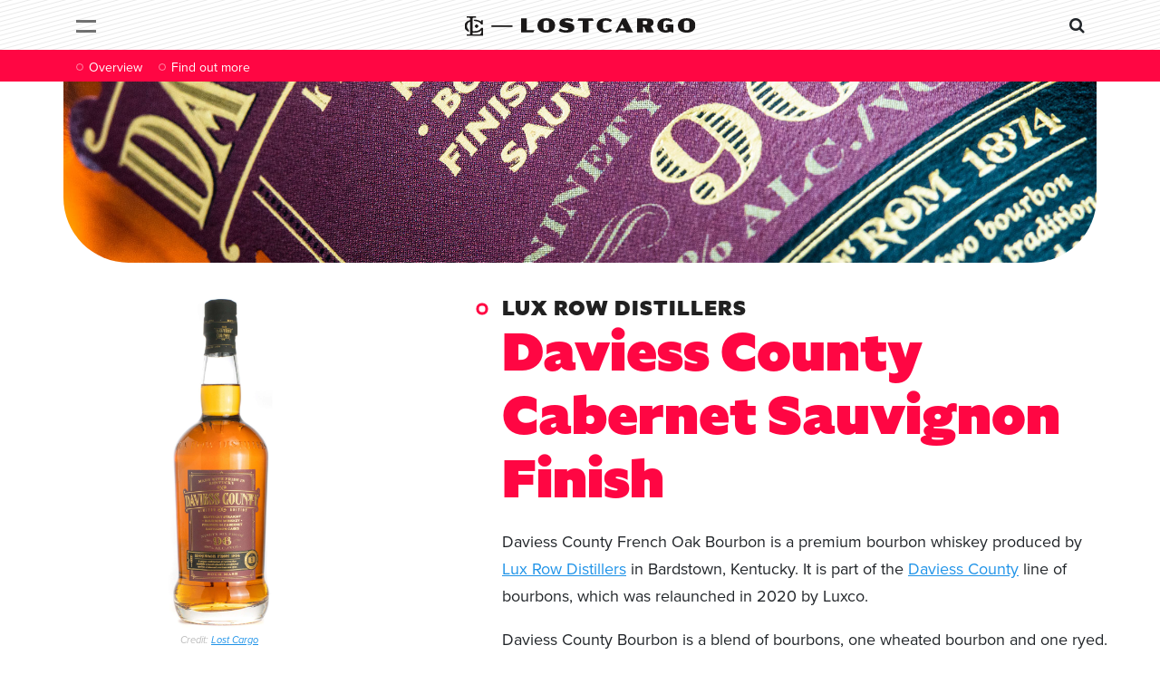

--- FILE ---
content_type: text/html; charset=UTF-8
request_url: https://lostcargo.com/whiskey/daviess-county-cabernet-sauvignon-finish/
body_size: 11626
content:
<!DOCTYPE html>
<html lang="en-US" prefix="og: https://ogp.me/ns#">
<head>
			<!-- Google Tag Manager -->
		<script>(function(w,d,s,l,i){w[l]=w[l]||[];w[l].push({'gtm.start':
		new Date().getTime(),event:'gtm.js'});var f=d.getElementsByTagName(s)[0],
		j=d.createElement(s),dl=l!='dataLayer'?'&l='+l:'';j.async=true;j.src=
		'https://www.googletagmanager.com/gtm.js?id='+i+dl;f.parentNode.insertBefore(j,f);
		})(window,document,'script','dataLayer','GTM-PL3PK66');</script>
		<!-- End Google Tag Manager -->
		<!-- A2 -->
	<meta charset="UTF-8">
	<meta name="viewport" content="width=device-width, initial-scale=1, shrink-to-fit=no">
	<link rel="profile" href="https://gmpg.org/xfn/11">
	<link rel="apple-touch-icon" sizes="180x180" href="/apple-touch-icon.png">
	<link rel="icon" type="image/png" sizes="512x512" href="/android-chrome-192x192.png">
	<link rel="icon" type="image/png" sizes="192x192" href="/android-chrome-512x512.png">
	<link rel="icon" type="image/png" sizes="32x32" href="/favicon-32x32.png">
	<link rel="icon" type="image/png" sizes="16x16" href="/favicon-16x16.png">
	<link rel="manifest" href="/site.webmanifest">
	<meta name="thumbnail" content="https://lostcargo.com/wp-content/uploads/2023/06/daviess-county-bourbon-cabernet-finished-scaled.jpg" />
		<style>img:is([sizes="auto" i], [sizes^="auto," i]) { contain-intrinsic-size: 3000px 1500px }</style>
	
<!-- Search Engine Optimization by Rank Math PRO - https://rankmath.com/ -->
<title>Daviess County Cabernet Sauvignon Finish release details</title>
<meta name="description" content="Daviess County French Oak Bourbon is a premium bourbon whiskey produced by Lux Row Distillers in Bardstown, Kentucky. It is part of the Daviess County line of"/>
<meta name="robots" content="follow, index, max-snippet:-1, max-video-preview:-1, max-image-preview:large"/>
<link rel="canonical" href="https://lostcargo.com/whiskey/daviess-county-cabernet-sauvignon-finish/" />
<meta property="og:locale" content="en_US" />
<meta property="og:type" content="article" />
<meta property="og:title" content="Daviess County Cabernet Sauvignon Finish release details" />
<meta property="og:description" content="Daviess County French Oak Bourbon is a premium bourbon whiskey produced by Lux Row Distillers in Bardstown, Kentucky. It is part of the Daviess County line of" />
<meta property="og:url" content="https://lostcargo.com/whiskey/daviess-county-cabernet-sauvignon-finish/" />
<meta property="og:site_name" content="Lost Cargo" />
<meta property="og:updated_time" content="2023-06-09T23:50:18-07:00" />
<meta property="og:image" content="https://lostcargo.com/wp-content/uploads/2023/06/daviess-county-bourbon-cabernet-finished-1024x1024.jpg" />
<meta property="og:image:secure_url" content="https://lostcargo.com/wp-content/uploads/2023/06/daviess-county-bourbon-cabernet-finished-1024x1024.jpg" />
<meta property="og:image:width" content="640" />
<meta property="og:image:height" content="640" />
<meta property="og:image:alt" content="Daviess County Cabernet Sauvignon Finish bottle" />
<meta property="og:image:type" content="image/jpeg" />
<meta name="twitter:card" content="summary_large_image" />
<meta name="twitter:title" content="Daviess County Cabernet Sauvignon Finish release details" />
<meta name="twitter:description" content="Daviess County French Oak Bourbon is a premium bourbon whiskey produced by Lux Row Distillers in Bardstown, Kentucky. It is part of the Daviess County line of" />
<meta name="twitter:image" content="https://lostcargo.com/wp-content/uploads/2023/06/daviess-county-bourbon-cabernet-finished-1024x1024.jpg" />
<script type="application/ld+json" class="rank-math-schema-pro">{"@context":"https://schema.org","@graph":[{"headline":"Daviess County Cabernet Sauvignon Finish release details","description":"Daviess County French Oak Bourbon is a premium bourbon whiskey produced by Lux Row Distillers in Bardstown, Kentucky. It is part of the Daviess County line of","@type":"Article","author":{"@type":"Organization","name":"Lost Cargo"},"datePublished":"2023-06-09T23:43:34-07:00","dateModified":"2023-06-09T23:50:18-07:00","image":{"@type":"ImageObject","url":"https://lostcargo.com/wp-content/uploads/2023/06/daviess-county-bourbon-cabernet-finished-scaled.jpg"},"publisher":{"@type":"Organization","name":"Lost Cargo Media, LLC","logo":{"@type":"ImageObject","url":"https://lostcargo.com/wp-content/uploads/2023/05/lc-logo.svg"}},"name":"Daviess County Cabernet Sauvignon Finish release details","mainEntityOfPage":{"@id":"https://lostcargo.com/whiskey/daviess-county-cabernet-sauvignon-finish/#webpage"}},{"@type":"Organization","@id":"https://lostcargo.com/#organization","name":"Lost Cargo","url":"https://lostcargo.com","logo":{"@type":"ImageObject","@id":"https://lostcargo.com/#logo","url":"https://lostcargo.com/wp-content/uploads/2023/05/lc-logo.svg","contentUrl":"https://lostcargo.com/wp-content/uploads/2023/05/lc-logo.svg","caption":"Lost Cargo","inLanguage":"en-US","width":"255","height":"21"}},{"@type":"WebSite","@id":"https://lostcargo.com/#website","url":"https://lostcargo.com","name":"Lost Cargo","publisher":{"@id":"https://lostcargo.com/#organization"},"inLanguage":"en-US"},{"@type":"ImageObject","@id":"https://lostcargo.com/wp-content/uploads/2023/06/daviess-county-bourbon-cabernet-finished-scaled.jpg","url":"https://lostcargo.com/wp-content/uploads/2023/06/daviess-county-bourbon-cabernet-finished-scaled.jpg","width":"2560","height":"2560","caption":"Daviess County Cabernet Sauvignon Finish bottle","inLanguage":"en-US"},{"@type":"WebPage","@id":"https://lostcargo.com/whiskey/daviess-county-cabernet-sauvignon-finish/#webpage","url":"https://lostcargo.com/whiskey/daviess-county-cabernet-sauvignon-finish/","name":"Daviess County Cabernet Sauvignon Finish release details","datePublished":"2023-06-09T23:43:34-07:00","dateModified":"2023-06-09T23:50:18-07:00","isPartOf":{"@id":"https://lostcargo.com/#website"},"primaryImageOfPage":{"@id":"https://lostcargo.com/wp-content/uploads/2023/06/daviess-county-bourbon-cabernet-finished-scaled.jpg"},"inLanguage":"en-US"}]}</script>
<!-- /Rank Math WordPress SEO plugin -->

<link rel='dns-prefetch' href='//cdnjs.cloudflare.com' />
<link rel='dns-prefetch' href='//fonts.googleapis.com' />
<link rel='dns-prefetch' href='//use.typekit.net' />
<link rel="alternate" type="application/rss+xml" title="Lost Cargo &raquo; Feed" href="https://lostcargo.com/feed/" />
<link rel="alternate" type="application/rss+xml" title="Lost Cargo &raquo; Comments Feed" href="https://lostcargo.com/comments/feed/" />
<script>
window._wpemojiSettings = {"baseUrl":"https:\/\/s.w.org\/images\/core\/emoji\/15.1.0\/72x72\/","ext":".png","svgUrl":"https:\/\/s.w.org\/images\/core\/emoji\/15.1.0\/svg\/","svgExt":".svg","source":{"concatemoji":"https:\/\/lostcargo.com\/wp-includes\/js\/wp-emoji-release.min.js?ver=6.8.1"}};
/*! This file is auto-generated */
!function(i,n){var o,s,e;function c(e){try{var t={supportTests:e,timestamp:(new Date).valueOf()};sessionStorage.setItem(o,JSON.stringify(t))}catch(e){}}function p(e,t,n){e.clearRect(0,0,e.canvas.width,e.canvas.height),e.fillText(t,0,0);var t=new Uint32Array(e.getImageData(0,0,e.canvas.width,e.canvas.height).data),r=(e.clearRect(0,0,e.canvas.width,e.canvas.height),e.fillText(n,0,0),new Uint32Array(e.getImageData(0,0,e.canvas.width,e.canvas.height).data));return t.every(function(e,t){return e===r[t]})}function u(e,t,n){switch(t){case"flag":return n(e,"\ud83c\udff3\ufe0f\u200d\u26a7\ufe0f","\ud83c\udff3\ufe0f\u200b\u26a7\ufe0f")?!1:!n(e,"\ud83c\uddfa\ud83c\uddf3","\ud83c\uddfa\u200b\ud83c\uddf3")&&!n(e,"\ud83c\udff4\udb40\udc67\udb40\udc62\udb40\udc65\udb40\udc6e\udb40\udc67\udb40\udc7f","\ud83c\udff4\u200b\udb40\udc67\u200b\udb40\udc62\u200b\udb40\udc65\u200b\udb40\udc6e\u200b\udb40\udc67\u200b\udb40\udc7f");case"emoji":return!n(e,"\ud83d\udc26\u200d\ud83d\udd25","\ud83d\udc26\u200b\ud83d\udd25")}return!1}function f(e,t,n){var r="undefined"!=typeof WorkerGlobalScope&&self instanceof WorkerGlobalScope?new OffscreenCanvas(300,150):i.createElement("canvas"),a=r.getContext("2d",{willReadFrequently:!0}),o=(a.textBaseline="top",a.font="600 32px Arial",{});return e.forEach(function(e){o[e]=t(a,e,n)}),o}function t(e){var t=i.createElement("script");t.src=e,t.defer=!0,i.head.appendChild(t)}"undefined"!=typeof Promise&&(o="wpEmojiSettingsSupports",s=["flag","emoji"],n.supports={everything:!0,everythingExceptFlag:!0},e=new Promise(function(e){i.addEventListener("DOMContentLoaded",e,{once:!0})}),new Promise(function(t){var n=function(){try{var e=JSON.parse(sessionStorage.getItem(o));if("object"==typeof e&&"number"==typeof e.timestamp&&(new Date).valueOf()<e.timestamp+604800&&"object"==typeof e.supportTests)return e.supportTests}catch(e){}return null}();if(!n){if("undefined"!=typeof Worker&&"undefined"!=typeof OffscreenCanvas&&"undefined"!=typeof URL&&URL.createObjectURL&&"undefined"!=typeof Blob)try{var e="postMessage("+f.toString()+"("+[JSON.stringify(s),u.toString(),p.toString()].join(",")+"));",r=new Blob([e],{type:"text/javascript"}),a=new Worker(URL.createObjectURL(r),{name:"wpTestEmojiSupports"});return void(a.onmessage=function(e){c(n=e.data),a.terminate(),t(n)})}catch(e){}c(n=f(s,u,p))}t(n)}).then(function(e){for(var t in e)n.supports[t]=e[t],n.supports.everything=n.supports.everything&&n.supports[t],"flag"!==t&&(n.supports.everythingExceptFlag=n.supports.everythingExceptFlag&&n.supports[t]);n.supports.everythingExceptFlag=n.supports.everythingExceptFlag&&!n.supports.flag,n.DOMReady=!1,n.readyCallback=function(){n.DOMReady=!0}}).then(function(){return e}).then(function(){var e;n.supports.everything||(n.readyCallback(),(e=n.source||{}).concatemoji?t(e.concatemoji):e.wpemoji&&e.twemoji&&(t(e.twemoji),t(e.wpemoji)))}))}((window,document),window._wpemojiSettings);
</script>
<!-- lostcargo.com is managing ads with Advanced Ads 1.52.3 – https://wpadvancedads.com/ --><script id="lostc-ready">
			window.advanced_ads_ready=function(e,a){a=a||"complete";var d=function(e){return"interactive"===a?"loading"!==e:"complete"===e};d(document.readyState)?e():document.addEventListener("readystatechange",(function(a){d(a.target.readyState)&&e()}),{once:"interactive"===a})},window.advanced_ads_ready_queue=window.advanced_ads_ready_queue||[];		</script>
		<style id='wp-emoji-styles-inline-css'>

	img.wp-smiley, img.emoji {
		display: inline !important;
		border: none !important;
		box-shadow: none !important;
		height: 1em !important;
		width: 1em !important;
		margin: 0 0.07em !important;
		vertical-align: -0.1em !important;
		background: none !important;
		padding: 0 !important;
	}
</style>
<link rel='stylesheet' id='wp-block-library-css' href='https://lostcargo.com/wp-includes/css/dist/block-library/style.min.css?ver=6.8.1' media='all' />
<style id='classic-theme-styles-inline-css'>
/*! This file is auto-generated */
.wp-block-button__link{color:#fff;background-color:#32373c;border-radius:9999px;box-shadow:none;text-decoration:none;padding:calc(.667em + 2px) calc(1.333em + 2px);font-size:1.125em}.wp-block-file__button{background:#32373c;color:#fff;text-decoration:none}
</style>
<style id='rank-math-toc-block-style-inline-css'>
.wp-block-rank-math-toc-block nav ol{counter-reset:item}.wp-block-rank-math-toc-block nav ol li{display:block}.wp-block-rank-math-toc-block nav ol li:before{content:counters(item, ".") ". ";counter-increment:item}

</style>
<style id='global-styles-inline-css'>
:root{--wp--preset--aspect-ratio--square: 1;--wp--preset--aspect-ratio--4-3: 4/3;--wp--preset--aspect-ratio--3-4: 3/4;--wp--preset--aspect-ratio--3-2: 3/2;--wp--preset--aspect-ratio--2-3: 2/3;--wp--preset--aspect-ratio--16-9: 16/9;--wp--preset--aspect-ratio--9-16: 9/16;--wp--preset--color--black: #000000;--wp--preset--color--cyan-bluish-gray: #abb8c3;--wp--preset--color--white: #fff;--wp--preset--color--pale-pink: #f78da7;--wp--preset--color--vivid-red: #cf2e2e;--wp--preset--color--luminous-vivid-orange: #ff6900;--wp--preset--color--luminous-vivid-amber: #fcb900;--wp--preset--color--light-green-cyan: #7bdcb5;--wp--preset--color--vivid-green-cyan: #00d084;--wp--preset--color--pale-cyan-blue: #8ed1fc;--wp--preset--color--vivid-cyan-blue: #0693e3;--wp--preset--color--vivid-purple: #9b51e0;--wp--preset--color--blue: #0d6efd;--wp--preset--color--indigo: #6610f2;--wp--preset--color--purple: #5533ff;--wp--preset--color--pink: #d63384;--wp--preset--color--red: #dc3545;--wp--preset--color--orange: #fd7e14;--wp--preset--color--yellow: #ffc107;--wp--preset--color--green: #198754;--wp--preset--color--teal: #20c997;--wp--preset--color--cyan: #0dcaf0;--wp--preset--color--gray: #6c757d;--wp--preset--color--gray-dark: #343a40;--wp--preset--gradient--vivid-cyan-blue-to-vivid-purple: linear-gradient(135deg,rgba(6,147,227,1) 0%,rgb(155,81,224) 100%);--wp--preset--gradient--light-green-cyan-to-vivid-green-cyan: linear-gradient(135deg,rgb(122,220,180) 0%,rgb(0,208,130) 100%);--wp--preset--gradient--luminous-vivid-amber-to-luminous-vivid-orange: linear-gradient(135deg,rgba(252,185,0,1) 0%,rgba(255,105,0,1) 100%);--wp--preset--gradient--luminous-vivid-orange-to-vivid-red: linear-gradient(135deg,rgba(255,105,0,1) 0%,rgb(207,46,46) 100%);--wp--preset--gradient--very-light-gray-to-cyan-bluish-gray: linear-gradient(135deg,rgb(238,238,238) 0%,rgb(169,184,195) 100%);--wp--preset--gradient--cool-to-warm-spectrum: linear-gradient(135deg,rgb(74,234,220) 0%,rgb(151,120,209) 20%,rgb(207,42,186) 40%,rgb(238,44,130) 60%,rgb(251,105,98) 80%,rgb(254,248,76) 100%);--wp--preset--gradient--blush-light-purple: linear-gradient(135deg,rgb(255,206,236) 0%,rgb(152,150,240) 100%);--wp--preset--gradient--blush-bordeaux: linear-gradient(135deg,rgb(254,205,165) 0%,rgb(254,45,45) 50%,rgb(107,0,62) 100%);--wp--preset--gradient--luminous-dusk: linear-gradient(135deg,rgb(255,203,112) 0%,rgb(199,81,192) 50%,rgb(65,88,208) 100%);--wp--preset--gradient--pale-ocean: linear-gradient(135deg,rgb(255,245,203) 0%,rgb(182,227,212) 50%,rgb(51,167,181) 100%);--wp--preset--gradient--electric-grass: linear-gradient(135deg,rgb(202,248,128) 0%,rgb(113,206,126) 100%);--wp--preset--gradient--midnight: linear-gradient(135deg,rgb(2,3,129) 0%,rgb(40,116,252) 100%);--wp--preset--font-size--small: 13px;--wp--preset--font-size--medium: 20px;--wp--preset--font-size--large: 36px;--wp--preset--font-size--x-large: 42px;--wp--preset--spacing--20: 0.44rem;--wp--preset--spacing--30: 0.67rem;--wp--preset--spacing--40: 1rem;--wp--preset--spacing--50: 1.5rem;--wp--preset--spacing--60: 2.25rem;--wp--preset--spacing--70: 3.38rem;--wp--preset--spacing--80: 5.06rem;--wp--preset--shadow--natural: 6px 6px 9px rgba(0, 0, 0, 0.2);--wp--preset--shadow--deep: 12px 12px 50px rgba(0, 0, 0, 0.4);--wp--preset--shadow--sharp: 6px 6px 0px rgba(0, 0, 0, 0.2);--wp--preset--shadow--outlined: 6px 6px 0px -3px rgba(255, 255, 255, 1), 6px 6px rgba(0, 0, 0, 1);--wp--preset--shadow--crisp: 6px 6px 0px rgba(0, 0, 0, 1);}:where(.is-layout-flex){gap: 0.5em;}:where(.is-layout-grid){gap: 0.5em;}body .is-layout-flex{display: flex;}.is-layout-flex{flex-wrap: wrap;align-items: center;}.is-layout-flex > :is(*, div){margin: 0;}body .is-layout-grid{display: grid;}.is-layout-grid > :is(*, div){margin: 0;}:where(.wp-block-columns.is-layout-flex){gap: 2em;}:where(.wp-block-columns.is-layout-grid){gap: 2em;}:where(.wp-block-post-template.is-layout-flex){gap: 1.25em;}:where(.wp-block-post-template.is-layout-grid){gap: 1.25em;}.has-black-color{color: var(--wp--preset--color--black) !important;}.has-cyan-bluish-gray-color{color: var(--wp--preset--color--cyan-bluish-gray) !important;}.has-white-color{color: var(--wp--preset--color--white) !important;}.has-pale-pink-color{color: var(--wp--preset--color--pale-pink) !important;}.has-vivid-red-color{color: var(--wp--preset--color--vivid-red) !important;}.has-luminous-vivid-orange-color{color: var(--wp--preset--color--luminous-vivid-orange) !important;}.has-luminous-vivid-amber-color{color: var(--wp--preset--color--luminous-vivid-amber) !important;}.has-light-green-cyan-color{color: var(--wp--preset--color--light-green-cyan) !important;}.has-vivid-green-cyan-color{color: var(--wp--preset--color--vivid-green-cyan) !important;}.has-pale-cyan-blue-color{color: var(--wp--preset--color--pale-cyan-blue) !important;}.has-vivid-cyan-blue-color{color: var(--wp--preset--color--vivid-cyan-blue) !important;}.has-vivid-purple-color{color: var(--wp--preset--color--vivid-purple) !important;}.has-black-background-color{background-color: var(--wp--preset--color--black) !important;}.has-cyan-bluish-gray-background-color{background-color: var(--wp--preset--color--cyan-bluish-gray) !important;}.has-white-background-color{background-color: var(--wp--preset--color--white) !important;}.has-pale-pink-background-color{background-color: var(--wp--preset--color--pale-pink) !important;}.has-vivid-red-background-color{background-color: var(--wp--preset--color--vivid-red) !important;}.has-luminous-vivid-orange-background-color{background-color: var(--wp--preset--color--luminous-vivid-orange) !important;}.has-luminous-vivid-amber-background-color{background-color: var(--wp--preset--color--luminous-vivid-amber) !important;}.has-light-green-cyan-background-color{background-color: var(--wp--preset--color--light-green-cyan) !important;}.has-vivid-green-cyan-background-color{background-color: var(--wp--preset--color--vivid-green-cyan) !important;}.has-pale-cyan-blue-background-color{background-color: var(--wp--preset--color--pale-cyan-blue) !important;}.has-vivid-cyan-blue-background-color{background-color: var(--wp--preset--color--vivid-cyan-blue) !important;}.has-vivid-purple-background-color{background-color: var(--wp--preset--color--vivid-purple) !important;}.has-black-border-color{border-color: var(--wp--preset--color--black) !important;}.has-cyan-bluish-gray-border-color{border-color: var(--wp--preset--color--cyan-bluish-gray) !important;}.has-white-border-color{border-color: var(--wp--preset--color--white) !important;}.has-pale-pink-border-color{border-color: var(--wp--preset--color--pale-pink) !important;}.has-vivid-red-border-color{border-color: var(--wp--preset--color--vivid-red) !important;}.has-luminous-vivid-orange-border-color{border-color: var(--wp--preset--color--luminous-vivid-orange) !important;}.has-luminous-vivid-amber-border-color{border-color: var(--wp--preset--color--luminous-vivid-amber) !important;}.has-light-green-cyan-border-color{border-color: var(--wp--preset--color--light-green-cyan) !important;}.has-vivid-green-cyan-border-color{border-color: var(--wp--preset--color--vivid-green-cyan) !important;}.has-pale-cyan-blue-border-color{border-color: var(--wp--preset--color--pale-cyan-blue) !important;}.has-vivid-cyan-blue-border-color{border-color: var(--wp--preset--color--vivid-cyan-blue) !important;}.has-vivid-purple-border-color{border-color: var(--wp--preset--color--vivid-purple) !important;}.has-vivid-cyan-blue-to-vivid-purple-gradient-background{background: var(--wp--preset--gradient--vivid-cyan-blue-to-vivid-purple) !important;}.has-light-green-cyan-to-vivid-green-cyan-gradient-background{background: var(--wp--preset--gradient--light-green-cyan-to-vivid-green-cyan) !important;}.has-luminous-vivid-amber-to-luminous-vivid-orange-gradient-background{background: var(--wp--preset--gradient--luminous-vivid-amber-to-luminous-vivid-orange) !important;}.has-luminous-vivid-orange-to-vivid-red-gradient-background{background: var(--wp--preset--gradient--luminous-vivid-orange-to-vivid-red) !important;}.has-very-light-gray-to-cyan-bluish-gray-gradient-background{background: var(--wp--preset--gradient--very-light-gray-to-cyan-bluish-gray) !important;}.has-cool-to-warm-spectrum-gradient-background{background: var(--wp--preset--gradient--cool-to-warm-spectrum) !important;}.has-blush-light-purple-gradient-background{background: var(--wp--preset--gradient--blush-light-purple) !important;}.has-blush-bordeaux-gradient-background{background: var(--wp--preset--gradient--blush-bordeaux) !important;}.has-luminous-dusk-gradient-background{background: var(--wp--preset--gradient--luminous-dusk) !important;}.has-pale-ocean-gradient-background{background: var(--wp--preset--gradient--pale-ocean) !important;}.has-electric-grass-gradient-background{background: var(--wp--preset--gradient--electric-grass) !important;}.has-midnight-gradient-background{background: var(--wp--preset--gradient--midnight) !important;}.has-small-font-size{font-size: var(--wp--preset--font-size--small) !important;}.has-medium-font-size{font-size: var(--wp--preset--font-size--medium) !important;}.has-large-font-size{font-size: var(--wp--preset--font-size--large) !important;}.has-x-large-font-size{font-size: var(--wp--preset--font-size--x-large) !important;}
:where(.wp-block-post-template.is-layout-flex){gap: 1.25em;}:where(.wp-block-post-template.is-layout-grid){gap: 1.25em;}
:where(.wp-block-columns.is-layout-flex){gap: 2em;}:where(.wp-block-columns.is-layout-grid){gap: 2em;}
:root :where(.wp-block-pullquote){font-size: 1.5em;line-height: 1.6;}
</style>
<link rel='stylesheet' id='search-filter-plugin-styles-css' href='https://lostcargo.com/wp-content/plugins/search-filter-pro/public/assets/css/search-filter.min.css?ver=2.5.17' media='all' />
<link rel='stylesheet' id='child-styles-css' href='https://lostcargo.com/wp-content/themes/lostcargo/css/child-theme.min.css?ver=2.4.0104' media='all' />
<link rel='stylesheet' id='fancybox-css' href='https://lostcargo.com/wp-content/themes/lostcargo/src/fancybox-master/dist/jquery.fancybox.min.css?ver=3.5.7' media='all' />
<link rel='stylesheet' id='lostcargo-css' href='https://lostcargo.com/wp-content/themes/lostcargo/css/lc.css?ver=1754418348' media='all' />
<link rel='stylesheet' id='lostcargo-font-css' href='https://lostcargo.com/wp-content/themes/lostcargo/fonts/lostcargo/css/lostcargo.css?ver=2.4.0104' media='all' />
<link rel='stylesheet' id='google-font-ultra-css' href='https://fonts.googleapis.com/css2?family=Ultra&#038;display=swap&#038;ver=2.4.0104' media='all' />
<link rel='stylesheet' id='typekit-css' href='https://use.typekit.net/mup6yyq.css?ver=2.4.0104' media='all' />
<link rel='stylesheet' id='relevanssi-live-search-css' href='https://lostcargo.com/wp-content/plugins/relevanssi-live-ajax-search/assets/styles/style.css?ver=2.4' media='all' />
<script src="https://lostcargo.com/wp-includes/js/jquery/jquery.min.js?ver=3.7.1" id="jquery-core-js"></script>
<script src="https://lostcargo.com/wp-includes/js/jquery/jquery-migrate.min.js?ver=3.4.1" id="jquery-migrate-js"></script>
<script id="search-filter-plugin-build-js-extra">
var SF_LDATA = {"ajax_url":"https:\/\/lostcargo.com\/wp-admin\/admin-ajax.php","home_url":"https:\/\/lostcargo.com\/","extensions":[]};
</script>
<script src="https://lostcargo.com/wp-content/plugins/search-filter-pro/public/assets/js/search-filter-build.min.js?ver=2.5.17" id="search-filter-plugin-build-js"></script>
<script src="https://lostcargo.com/wp-content/plugins/search-filter-pro/public/assets/js/chosen.jquery.min.js?ver=2.5.17" id="search-filter-plugin-chosen-js"></script>
<link rel="https://api.w.org/" href="https://lostcargo.com/wp-json/" /><link rel="alternate" title="JSON" type="application/json" href="https://lostcargo.com/wp-json/wp/v2/whiskey/770" /><link rel="EditURI" type="application/rsd+xml" title="RSD" href="https://lostcargo.com/xmlrpc.php?rsd" />
<link rel='shortlink' href='https://lostcargo.com/?p=770' />
<link rel="alternate" title="oEmbed (JSON)" type="application/json+oembed" href="https://lostcargo.com/wp-json/oembed/1.0/embed?url=https%3A%2F%2Flostcargo.com%2Fwhiskey%2Fdaviess-county-cabernet-sauvignon-finish%2F" />
<link rel="alternate" title="oEmbed (XML)" type="text/xml+oembed" href="https://lostcargo.com/wp-json/oembed/1.0/embed?url=https%3A%2F%2Flostcargo.com%2Fwhiskey%2Fdaviess-county-cabernet-sauvignon-finish%2F&#038;format=xml" />
<meta name="mobile-web-app-capable" content="yes">
<meta name="apple-mobile-web-app-capable" content="yes">
<meta name="apple-mobile-web-app-title" content="Lost Cargo - The American Whiskey Reference">
<script  async src="https://pagead2.googlesyndication.com/pagead/js/adsbygoogle.js?client=ca-pub-6580335154123822" crossorigin="anonymous"></script></head>

<body class="wp-singular whiskey-template-default single single-whiskey postid-770 wp-custom-logo wp-embed-responsive wp-theme-understrap wp-child-theme-lostcargo understrap-no-sidebar aa-prefix-lostc-" itemscope itemtype="http://schema.org/WebSite">
	<!-- Google Tag Manager (noscript) -->
	<noscript><iframe src="https://www.googletagmanager.com/ns.html?id=GTM-PL3PK66"
	height="0" width="0" style="display:none;visibility:hidden"></iframe></noscript>
	<!-- End Google Tag Manager (noscript) -->
<div class="site" id="page">

	<!-- ******************* The Navbar Area ******************* -->
	<header id="wrapper-navbar">

		<a class="skip-link visually-hidden-focusable" href="#content">
			Skip to content		</a>

		
<nav id="main-nav" class="navbar" aria-labelledby="main-nav-label">

	<h2 id="main-nav-label" class="screen-reader-text">
		Main Navigation	</h2>


	<div class="container">

		<button
			class="navbar-toggler"
			type="button"
			data-bs-toggle="offcanvas"
			data-bs-target="#navbarNavOffcanvas"
			aria-controls="navbarNavOffcanvas"
			aria-expanded="false"
			aria-label="Open menu"
		>
			<span class="navbar-toggler-icon"></span>
		</button>

		<!-- Your site branding in the menu -->
		<a href="https://lostcargo.com/" class="navbar-brand custom-logo-link" rel="home"><img width="255" height="21" src="https://lostcargo.com/wp-content/uploads/2023/05/lc-logo.svg" class="img-fluid" alt="Lost Cargo logo" decoding="async" /></a>
		<div class="nav-search">
			
<form role="search" class="search-form" method="get" action="https://lostcargo.com/" >
	<label class="screen-reader-text" for="s-1">Search for:</label>
	<div class="input-group">
		<input type="search" class="field search-field form-control" id="s-1" name="s" data-rlvlive="true"  data-rlvconfig="default" value="" placeholder="Search &hellip;">
					<button type="submit" class="submit search-submit btn btn-primary" name="submit" value="Go!">
				<i class="fa fa-search"></i>
			</button>
				<div class="search-trigger">
			<i class="fa fa-search"></i>
		</div>
	</div>
<span class="relevanssi-live-search-instructions">When autocomplete results are available use up and down arrows to review and enter to go to the desired page. Touch device users, explore by touch or with swipe gestures.</span></form>
		</div>

		<div class="offcanvas offcanvas-start" tabindex="-1" id="navbarNavOffcanvas">

			<div class="offcanvas-header justify-content-end">
				<button
					class="btn-close text-reset"
					type="button"
					data-bs-dismiss="offcanvas"
					aria-label="Close menu"
				></button>
			</div><!-- .offcancas-header -->
			<div class="offcanvas-body">

				<div class="search">
					
<form role="search" class="search-form" method="get" action="https://lostcargo.com/" >
	<label class="screen-reader-text" for="s-2">Search for:</label>
	<div class="input-group">
		<input type="search" class="field search-field form-control" id="s-2" name="s" data-rlvlive="true"  data-rlvconfig="default" value="" placeholder="Search &hellip;">
					<button type="submit" class="submit search-submit btn btn-primary" name="submit" value="Go!">
				<i class="fa fa-search"></i>
			</button>
				<div class="search-trigger">
			<i class="fa fa-search"></i>
		</div>
	</div>
<span class="relevanssi-live-search-instructions">When autocomplete results are available use up and down arrows to review and enter to go to the desired page. Touch device users, explore by touch or with swipe gestures.</span></form>
				</div>
				
				<div class="menu-primary-menu-container"><ul id="main-menu" class="navbar-nav justify-content-end flex-grow-1 pe-3"><li itemscope="itemscope" itemtype="https://www.schema.org/SiteNavigationElement" id="menu-item-351" class="menu-item menu-item-type-post_type menu-item-object-page menu-item-home menu-item-351 nav-item"><a title="Home" href="https://lostcargo.com/" class="nav-link">Home</a></li>
<li itemscope="itemscope" itemtype="https://www.schema.org/SiteNavigationElement" id="menu-item-357" class="menu-item menu-item-type-custom menu-item-object-custom menu-item-357 nav-item"><a title="Whiskey" href="/whiskey/" class="nav-link">Whiskey</a></li>
<li itemscope="itemscope" itemtype="https://www.schema.org/SiteNavigationElement" id="menu-item-374" class="menu-item menu-item-type-custom menu-item-object-custom menu-item-374 nav-item"><a title="Upcoming Releases" href="/whiskey/?_sfm_is_upcoming=1" class="nav-link">Upcoming Releases</a></li>
<li itemscope="itemscope" itemtype="https://www.schema.org/SiteNavigationElement" id="menu-item-359" class="menu-item menu-item-type-custom menu-item-object-custom menu-item-359 nav-item"><a title="Companies" href="/company/" class="nav-link">Companies</a></li>
<li itemscope="itemscope" itemtype="https://www.schema.org/SiteNavigationElement" id="menu-item-360" class="menu-item menu-item-type-custom menu-item-object-custom menu-item-360 nav-item"><a title="Brand Families" href="/family/" class="nav-link">Brand Families</a></li>
</ul></div>				
				<div class="brand">
					<img src="https://lostcargo.com/wp-content/themes/lostcargo/inc/images/logo-nav-flyout.svg" class="nav-flyout-logo" alt="Lost Cargo Logo">
				</div>
			</div>
		</div><!-- .offcanvas -->

	</div><!-- .container(-fluid) -->

</nav><!-- #main-nav -->

	</header><!-- #wrapper-navbar -->
	<div class="article-navigation-wrapper sticky-nav" id="article-nav">
		<div class="container">
			<div class="article-navigation-links">
									<div class="article-navigation-link">
						<a href="#overview " class="nav-link">Overview</a>					</div>
									<div class="article-navigation-link">
						<a href="#links " class="nav-link">Find out more</a>					</div>
							</div>
		</div>
	</div>
<div class="wrapper site-content" id="single-wrapper">
	<div class="container" id="content" tabindex="-1">

		<div class="row">

			
<div class="col-md content-area" id="primary">

			<main class="site-main" id="main">

				
<article class="post-770 whiskey type-whiskey status-publish has-post-thumbnail hentry" id="post-770">

	
<header class="entry-masthead">
			<div class="hero whiskey-hero" style="background-image: url(https://lostcargo.com/wp-content/uploads/2023/06/daviess-county-cabernet-bourbon-banner.jpg);">
		</div>
		
	<div class="hide-desktop entry-header">
					<div class="parent-above-title">
									<a href="https://lostcargo.com/company/luxco/lux-row-distillers/">Lux Row Distillers</a>
							</div>
						<h1 class="entry-title lc-l1">Daviess County Cabernet Sauvignon Finish</h1>	</div>

</header><!-- .entry-header -->
	<div class="entry-content">
		<div class="row">
			<div class="lc-left-sidebar col-md-4">
				

	<div class="post-photo">
		<a href="https://lostcargo.com/wp-content/uploads/2023/06/daviess-county-bourbon-cabernet-finished-scaled.jpg" data-fancybox data-caption="Bottle" >
			<img src="https://lostcargo.com/wp-content/uploads/2023/06/daviess-county-bourbon-cabernet-finished-scaled.jpg" alt="Daviess County Cabernet Sauvignon Finish bottle" id="primaryimage" />
		</a>
					<p class="image-credit">Credit: <a href="/copyright/">Lost Cargo</a></p>
			</div>
<div class="sidebar-stick">
	<div class="sidebar-stats lc-box">
		<div class="stat-section">
			<div class="stat-section-title">
				<h2 class="lc-l2">
					<span class="marker"></span>
					Overview
				</h2>
			</div>
							<div class="stat-group style">
					<div class="stat-label">
						Style
					</div>
					<div class="stat-value">
						Bourbon Whiskey					</div>
				</div>
							<div class="stat-group proof">
					<div class="stat-label">
						Proof
					</div>
					<div class="stat-value">
						96					</div>
				</div>
							<div class="stat-group msrp">
					<div class="stat-label">
						MSRP (2020)					</div>
					<div class="stat-value">
						$45					</div>
				</div>
							<div class="stat-group msrp">
					<div class="stat-label">
						Blend
					</div>
					<div class="stat-value">
														<ul class="blend">
																			<li class="component">
											Wheated bourbon										</li>
																			<li class="component">
											Ryed bourbon										</li>
																	</ul>
																				
					</div>
				</div>
					</div>

		
					<div class="stat-section">
				<div class="stat-section-title">
					<h2 class="lc-l2">
						<span class="marker"></span>
						Brand
					</h2>
				</div>
									<div class="stat-group brand-family">
						<div class="stat-label">
							Brand Family
						</div>
						<div class="stat-value">
															<div class="brand">
									<a href="https://lostcargo.com/family/daviess-county-bourbon/">Daviess County Bourbon</a>
								</div>
													</div>
					</div>
													<div class="stat-group bottled-by">
						<div class="stat-label">
							Bottled By
						</div>
						<div class="stat-value">
															<div class="bottler">
									<a href="https://lostcargo.com/company/luxco/lux-row-distillers/">Lux Row Distillers</a>
								</div>
													</div>
					</div>
													<div class="stat-group distillery">
						<div class="stat-label">
							Distillery
						</div>
						<div class="stat-value">
							Undisclosed, distilled in Kentucky						</div>
					</div> <!-- stat-group distillery -->
				
			</div> <!-- stat-section -->

				
					<div class="stat-section">
				<div class="stat-section-title">
					<h2 class="lc-l2">
						<span class="marker"></span>
						Maturation
					</h2>
				</div>
					
																<div class="stat-group age">
								<div class="stat-label">
									Age
								</div>
								<div class="stat-value">
									Not stated								</div>
							</div>
																				<div class="stat-group finishing">
						<div class="stat-label">
							Finishing
						</div>
						<div class="stat-value">
							6 months in Cabernet Sauvignon Casks						</div>
					</div>
							</div>
		
		
					<div class="stat-section">
				<div class="stat-section-title">
					<h2 class="lc-l2">
						<span class="marker"></span>
						Availability
					</h2>
				</div>
													<div class="stat-group first_released">
						<div class="stat-label">
															First Released
													</div>
						<div class="stat-value">
							February 2020						</div>
					</div>
													<div class="stat-group cadence">
						<div class="stat-label">
							Cadence
						</div>
						<div class="stat-value">
							Produced year-round													</div>
					</div>
													<div class="stat-group availability">
						<div class="stat-label">
							Availability
						</div>
						<div class="stat-value">
							Nationwide													</div>
					</div>
																	<div class="stat-group format">
						<div class="stat-label">
							Format
						</div>
						<div class="stat-value">
						750ml						</div>
					</div>
											</div>
		
	</div> 	
	
	<div class="sidebar-ad-block ad-block ">
		<div class="ad-wrapper">
			<div style="margin-left: auto; margin-right: auto; text-align: center; " id="lostc-1014260739"><script async src="//pagead2.googlesyndication.com/pagead/js/adsbygoogle.js?client=ca-pub-6580335154123822" crossorigin="anonymous"></script><ins class="adsbygoogle" style="display:block;" data-ad-client="ca-pub-6580335154123822" 
data-ad-slot="8069542618" 
data-ad-format="auto"></ins>
<script> 
(adsbygoogle = window.adsbygoogle || []).push({}); 
</script>
</div>		</div>
	</div>
	
	
</div>

				</div> <!-- /lc-left-sidebar -->
	
			<div class="lc-main-content col-md-7 offset-md-1">
				

<div class="entry-header hide-mobile">
	
			<div class="parent-above-title">
							<a href="https://lostcargo.com/company/luxco/lux-row-distillers/">Lux Row Distillers</a>
					</div>
	
	<h2 class="entry-title lc-l1">
		Daviess County Cabernet Sauvignon Finish	</h2>
	
</div>









	<section class="lc-main whiskey-overview" id="overview">
		<p>Daviess County French Oak Bourbon is a premium bourbon whiskey produced by <a href="https://lostcargo.com/company/luxco/lux-row-distillers/">Lux Row Distillers</a> in Bardstown, Kentucky. It is part of the <a href="https://lostcargo.com/family/daviess-county-bourbon/">Daviess County</a> line of bourbons, which was relaunched in 2020 by Luxco.</p>
<p>Daviess County Bourbon is a blend of bourbons, one wheated bourbon and one ryed. This expression is finished for an additional six months in a Cabernet Sauvignon barrel, which gives it a slightly sweet fruitiness.</p>

		
	<div class="in_article-ad-block ad-block ">
		<div class="ad-wrapper">
			<script async src="//pagead2.googlesyndication.com/pagead/js/adsbygoogle.js?client=ca-pub-6580335154123822" crossorigin="anonymous"></script><ins class="adsbygoogle" style="display:block; text-align:center;" data-ad-client="ca-pub-6580335154123822" 
data-ad-slot="1302817079" 
data-ad-layout="in-article"
data-ad-format="fluid"></ins>
<script> 
(adsbygoogle = window.adsbygoogle || []).push({}); 
</script>

		<div class="affiliate-links container">
			<div class="ad-divider">
				<span>Advertisement</span>
			</div>
			<div class="row align-items-center">
				
					<div class="link-item col-md-4">
						<div class="link-item-content">
							<div class="link-item-image">
								<a href="https://amzn.to/3CT3NIp" target="_blank" title="Clear Ice Cube Maker"><img src="https://lostcargo.com/wp-content/uploads/2023/06/clear-ice-maker.jpg" alt="Clear Ice Cube Maker" /></a>
							</div>
							<div class="link-item-title">
								<a href="https://amzn.to/3CT3NIp" target="_blank">
									Clear Ice Cube Maker								</a>
							</div>
						</div>

					</div>					

					
					<div class="link-item col-md-4">
						<div class="link-item-content">
							<div class="link-item-image">
								<a href="https://amzn.to/3Jyhpwp" target="_blank" title="Cocktail Smoker Kit with Torch and Wood Chips"><img src="https://lostcargo.com/wp-content/uploads/2023/06/cocktail-smoker.jpg" alt="Cocktail Smoker Kit with Torch and Wood Chips" /></a>
							</div>
							<div class="link-item-title">
								<a href="https://amzn.to/3Jyhpwp" target="_blank">
									Cocktail Smoker Kit with Torch and Wood Chips								</a>
							</div>
						</div>

					</div>					

					
					<div class="link-item col-md-4">
						<div class="link-item-content">
							<div class="link-item-image">
								<a href="https://amzn.to/3SuZ5K0" target="_blank" title="Viski Beau Lowball Crystal Art Deco Glass"><img src="https://lostcargo.com/wp-content/uploads/2023/11/viski-beau.jpg" alt="Viski Beau Lowball Crystal Art Deco Glass" /></a>
							</div>
							<div class="link-item-title">
								<a href="https://amzn.to/3SuZ5K0" target="_blank">
									Viski Beau Lowball Crystal Art Deco Glass								</a>
							</div>
						</div>

					</div>					

					
			</div>
		</div>


		</div>
	</div>
	
	
	</section>






	<section class="lc-main links" id="links">
		<div class="content-section-header">
			<h2 class="lc-l2">Find out more</h2>
		</div>
		<div class="links-list">
							<ul class="slides">
									<li>
						<a class="button" href="https://daviesscountybourbon.com/whiskey/french-oak/" target="_blank">Official Website</a>
					</li>
									<li>
						<a class="button" href="https://www.luxco.com/lux-row-distillers-re-launches-daviess-county-kentucky-straight-bourbon/" target="_blank">Press Release</a>
					</li>
								</ul>
					</div>
	</section>
	

				<div class="article-footer">
	<p class="cta"><strong>Something wrong?</strong> <a href="/cdn-cgi/l/email-protection#afc2cedcc7efc3c0dcdbccceddc8c081ccc0c290dcdacdc5caccdb92fcdac8c8cadcdbcacb8fcacbc6db958febced9c6cadcdc8fecc0dac1dbd68feccecdcaddc1cadb8ffccedad9c6c8c1c0c18fe9c6c1c6dcc7">Suggest an edit.</a></p>

			<p class="last-updated">
			Last updated: June 9, 2023		</p>
	
</div>

		<div class="affiliate-links container">
			<div class="ad-divider">
				<span>Advertisement</span>
			</div>
			<div class="row align-items-center">
				
					<div class="link-item col-md-4">
						<div class="link-item-content">
							<div class="link-item-image">
								<a href="https://amzn.to/3QL0J8U" target="_blank" title="OXO Steel Angled Measuring Jigger"><img src="https://lostcargo.com/wp-content/uploads/2023/11/oxo-steel-angled-measuring-jigger.jpg" alt="OXO Steel Angled Measuring Jigger" /></a>
							</div>
							<div class="link-item-title">
								<a href="https://amzn.to/3QL0J8U" target="_blank">
									OXO Steel Angled Measuring Jigger								</a>
							</div>
						</div>

					</div>					

					
					<div class="link-item col-md-4">
						<div class="link-item-content">
							<div class="link-item-image">
								<a href="https://amzn.to/3QiDilW" target="_blank" title="Travel Case for Glencairn Whiskey Glasses"><img src="https://lostcargo.com/wp-content/uploads/2023/11/glencairn-glass-travel-case.jpg" alt="Travel Case for Glencairn Whiskey Glasses" /></a>
							</div>
							<div class="link-item-title">
								<a href="https://amzn.to/3QiDilW" target="_blank">
									Travel Case for Glencairn Whiskey Glasses								</a>
							</div>
						</div>

					</div>					

					
					<div class="link-item col-md-4">
						<div class="link-item-content">
							<div class="link-item-image">
								<a href="https://amzn.to/3NPHo4Z" target="_blank" title="CairnCradle Under Cabinet Whiskey Glass Rack"><img src="https://lostcargo.com/wp-content/uploads/2023/06/cairn-cradle.jpg" alt="CairnCradle Under Cabinet Whiskey Glass Rack" /></a>
							</div>
							<div class="link-item-title">
								<a href="https://amzn.to/3NPHo4Z" target="_blank">
									CairnCradle Under Cabinet Whiskey Glass Rack								</a>
							</div>
						</div>

					</div>					

					
			</div>
		</div>


			</div>

		</div> <!-- /row -->

	</div><!-- .entry-content -->

	<footer class="entry-footer">

		

	</footer><!-- .entry-footer -->

</article><!-- #post-770 -->

			</main>

			</div><!-- #primary -->


		</div><!-- .row -->

	</div><!-- #content -->

</div><!-- #single-wrapper -->

	<div class="wrapper footer-ad">
		<div class="container">
			
	<div class="footer-ad-block ad-block ">
		<div class="ad-wrapper">
			<script data-cfasync="false" src="/cdn-cgi/scripts/5c5dd728/cloudflare-static/email-decode.min.js"></script><script async src="//pagead2.googlesyndication.com/pagead/js/adsbygoogle.js?client=ca-pub-6580335154123822" crossorigin="anonymous"></script><ins class="adsbygoogle" style="display:block;" data-ad-client="ca-pub-6580335154123822" 
data-ad-slot="3577626625" 
data-ad-format="autorelaxed"></ins>
<script> 
(adsbygoogle = window.adsbygoogle || []).push({}); 
</script>
		</div>
	</div>
	
			</div>
	</div>


<div class="wrapper" id="wrapper-footer">

	<div class="container">

		<footer class="site-footer" id="colophon">

			<div id="footer-brand">
				<img src="https://lostcargo.com/wp-content/themes/lostcargo/inc/images/logo-footer.svg" class="footer-brand-logo" alt="Lost Cargo Logo">
			</div>
			<div class="social">
				<a href="https://www.instagram.com/lstcrgo" target="_blank" title="Follow @lstcrgo on Instagram">
					<span class="fa fa-instagram"></span>
				</a>
			</div>
			<div class="copyright">
				Copyright © 2023 <span id="organization">Lost Cargo</span>. <a href="/copyright/">All Rights Reserved.</a> 
				<a href="/privacy/">Privacy</a> &bull;
				<a href="/terms/">Terms</a> &bull;
				<a href="/about/">About</a>
				
			</div>
			<div class="copyright-below">
				If you buy something from an affiliate link, Lost Cargo may earn a commission.
			</div>

		</footer><!-- #colophon -->

	</div><!-- .container(-fluid) -->

</div><!-- #wrapper-footer -->

</div><!-- #page -->

<script type="speculationrules">
{"prefetch":[{"source":"document","where":{"and":[{"href_matches":"\/*"},{"not":{"href_matches":["\/wp-*.php","\/wp-admin\/*","\/wp-content\/uploads\/*","\/wp-content\/*","\/wp-content\/plugins\/*","\/wp-content\/themes\/lostcargo\/*","\/wp-content\/themes\/understrap\/*","\/*\\?(.+)"]}},{"not":{"selector_matches":"a[rel~=\"nofollow\"]"}},{"not":{"selector_matches":".no-prefetch, .no-prefetch a"}}]},"eagerness":"conservative"}]}
</script>
		<style type="text/css">
			.relevanssi-live-search-results {
				opacity: 0;
				transition: opacity .25s ease-in-out;
				-moz-transition: opacity .25s ease-in-out;
				-webkit-transition: opacity .25s ease-in-out;
				height: 0;
				overflow: hidden;
				z-index: 9999995; /* Exceed SearchWP Modal Search Form overlay. */
				position: absolute;
				display: none;
			}

			.relevanssi-live-search-results-showing {
				display: block;
				opacity: 1;
				height: auto;
				overflow: auto;
			}

			.relevanssi-live-search-no-results, .relevanssi-live-search-didyoumean {
				padding: 0 1em;
			}
		</style>
		<script src="https://lostcargo.com/wp-includes/js/jquery/ui/core.min.js?ver=1.13.3" id="jquery-ui-core-js"></script>
<script src="https://lostcargo.com/wp-includes/js/jquery/ui/datepicker.min.js?ver=1.13.3" id="jquery-ui-datepicker-js"></script>
<script id="jquery-ui-datepicker-js-after">
jQuery(function(jQuery){jQuery.datepicker.setDefaults({"closeText":"Close","currentText":"Today","monthNames":["January","February","March","April","May","June","July","August","September","October","November","December"],"monthNamesShort":["Jan","Feb","Mar","Apr","May","Jun","Jul","Aug","Sep","Oct","Nov","Dec"],"nextText":"Next","prevText":"Previous","dayNames":["Sunday","Monday","Tuesday","Wednesday","Thursday","Friday","Saturday"],"dayNamesShort":["Sun","Mon","Tue","Wed","Thu","Fri","Sat"],"dayNamesMin":["S","M","T","W","T","F","S"],"dateFormat":"MM d, yy","firstDay":1,"isRTL":false});});
</script>
<script src="https://lostcargo.com/wp-content/themes/lostcargo/js/vanilla-scrollspy.js?ver=2.4.0104" id="vanilla-scrollspy-js"></script>
<script src="https://cdnjs.cloudflare.com/ajax/libs/bootstrap/5.2.3/js/bootstrap.min.js?ver=5.2.3" id="bootstrap-js"></script>
<script src="https://lostcargo.com/wp-content/themes/lostcargo/src/fancybox-master/dist/jquery.fancybox.min.js?ver=3.5.7" id="fancybox-js"></script>
<script src="https://lostcargo.com/wp-content/themes/lostcargo/js/lc.js?ver=2.4.0104" id="lostcargo-js"></script>
<script id="relevanssi-live-search-client-js-extra">
var relevanssi_live_search_params = [];
relevanssi_live_search_params = {"ajaxurl":"https:\/\/lostcargo.com\/wp-admin\/admin-ajax.php","config":{"default":{"input":{"delay":300,"min_chars":3},"results":{"position":"bottom","width":"auto","offset":{"x":0,"y":5},"static_offset":true}}},"msg_no_config_found":"No valid Relevanssi Live Search configuration found!","msg_loading_results":"Loading search results.","messages_template":"<div class=\"live-ajax-messages\">\n\t<div id=\"relevanssi-live-ajax-search-spinner\"><\/div>\n<\/div>\n"};;
</script>
<script src="https://lostcargo.com/wp-content/plugins/relevanssi-live-ajax-search/assets/javascript/dist/script.min.js?ver=2.4" id="relevanssi-live-search-client-js"></script>
<script>!function(){window.advanced_ads_ready_queue=window.advanced_ads_ready_queue||[],advanced_ads_ready_queue.push=window.advanced_ads_ready;for(var d=0,a=advanced_ads_ready_queue.length;d<a;d++)advanced_ads_ready(advanced_ads_ready_queue[d])}();</script>
<script defer src="https://static.cloudflareinsights.com/beacon.min.js/vcd15cbe7772f49c399c6a5babf22c1241717689176015" integrity="sha512-ZpsOmlRQV6y907TI0dKBHq9Md29nnaEIPlkf84rnaERnq6zvWvPUqr2ft8M1aS28oN72PdrCzSjY4U6VaAw1EQ==" data-cf-beacon='{"version":"2024.11.0","token":"b014ae0c0d244c7899cdd2d640798d62","r":1,"server_timing":{"name":{"cfCacheStatus":true,"cfEdge":true,"cfExtPri":true,"cfL4":true,"cfOrigin":true,"cfSpeedBrain":true},"location_startswith":null}}' crossorigin="anonymous"></script>
</body>

</html>



--- FILE ---
content_type: text/html; charset=utf-8
request_url: https://www.google.com/recaptcha/api2/aframe
body_size: 266
content:
<!DOCTYPE HTML><html><head><meta http-equiv="content-type" content="text/html; charset=UTF-8"></head><body><script nonce="lGeB3asthpzHAwpexNmYhQ">/** Anti-fraud and anti-abuse applications only. See google.com/recaptcha */ try{var clients={'sodar':'https://pagead2.googlesyndication.com/pagead/sodar?'};window.addEventListener("message",function(a){try{if(a.source===window.parent){var b=JSON.parse(a.data);var c=clients[b['id']];if(c){var d=document.createElement('img');d.src=c+b['params']+'&rc='+(localStorage.getItem("rc::a")?sessionStorage.getItem("rc::b"):"");window.document.body.appendChild(d);sessionStorage.setItem("rc::e",parseInt(sessionStorage.getItem("rc::e")||0)+1);localStorage.setItem("rc::h",'1769905697685');}}}catch(b){}});window.parent.postMessage("_grecaptcha_ready", "*");}catch(b){}</script></body></html>

--- FILE ---
content_type: text/css
request_url: https://lostcargo.com/wp-content/themes/lostcargo/css/lc.css?ver=1754418348
body_size: 5688
content:
html {
  font-size: 18px;
  scroll-behavior: auto !important;
}

body {
  font-family: "proxima-nova", sans-serif;
  line-height: 1.7;
  min-height: 100vh;
}

#page {
  display: flex;
  flex-direction: column;
  min-height: 100vh;
}
#page > header, #page > div {
  flex: 0 0 auto;
}
#page > .site-content {
  flex: 1 0 auto;
}

body.admin-bar {
  min-height: calc(100vh - 32px);
}
body.admin-bar #page {
  min-height: calc(100vh - 32px);
}

a {
  color: #1F93E8;
  transition: 300ms all ease;
}
a:hover {
  color: #ff0643;
}
a[target=_blank]::after {
  font-family: "lostcargo";
  font-style: normal;
  font-weight: normal;
  line-height: 100%;
  speak: never;
  font-variant: normal;
  text-transform: none;
  color: #1F93E8;
  display: inline;
  content: "\e80b";
  padding-left: 0.25rem;
  font-size: 0.75rem;
}

h1,
h2,
h3,
h4,
h5 {
  font-family: "specter", sans-serif;
  font-weight: 900;
}

p:last-child {
  margin-bottom: 0;
}

blockquote {
  font-size: 1rem;
  font-style: italic;
  border-left: 3px solid #ff0643;
  margin-left: 1rem;
  padding-left: 1rem;
}
blockquote p {
  font-size: 1rem;
}

.status-badge,
.sf-field-post-meta-is_upcoming input[value="1"] + label {
  font-weight: 700;
  border: 2px solid;
  font-size: 13px;
  padding: 2px;
  text-transform: uppercase;
  border-radius: 0.25rem;
  color: #ff0643;
  display: inline-flex;
  line-height: 1;
  margin-bottom: 0.5rem;
  white-space: nowrap;
}

.item-meta .status-badge {
  display: inline;
  font-size: 10px;
  padding: 0 2px;
}

.sf-field-post-meta-is_upcoming input[value="1"] + label {
  display: inline;
  margin-left: 0.5rem;
  padding: 2px !important;
  color: #ccc;
}
.sf-field-post-meta-is_upcoming input[value="1"]:checked + label {
  color: #ff0643;
}

.image-credit {
  font-size: 11px;
  font-style: italic;
  color: #bbb;
}

/*
**  Headings
**************************************** */
.lc-l1 {
  color: #ff0643;
  font-size: 3.25rem;
  overflow-wrap: break-word;
}
@media screen and (max-width: 991.98px) {
  .lc-l1 {
    font-size: 9vw;
  }
}

.lc-l2 {
  color: #ff0643;
}
@media screen and (max-width: 767.98px) {
  .lc-l2 {
    font-size: 1rem;
  }
}

.lc-l3 {
  color: #ff0643;
}

.lc-l4 {
  color: #ff0643;
}

/*
**  Grid
**************************************** */
.grid-items {
  margin-top: 2rem;
}
.grid-items .grid-item {
  margin-bottom: 2rem;
}
.grid-items .grid-item .edit-this {
  position: absolute;
  display: none;
  background: rgba(60, 60, 60, 0.2);
  padding: 0.125rem 0.25rem;
  font-size: 14px;
  font-weight: 700;
  border-radius: 0 0 9px;
}
.grid-items .grid-item .edit-this a {
  text-decoration: none;
}
.grid-items .grid-item:hover .edit-this {
  display: block;
}
.grid-items .grid-item .grid-item-content {
  text-decoration: none;
}
.grid-items .grid-item .grid-item-content .item-thumbnail {
  margin-bottom: 0.75rem;
}
.grid-items .grid-item .grid-item-content .item-thumbnail .lc-placeholder {
  background-color: #ddd;
  aspect-ratio: 1/1;
  display: flex;
  justify-content: center;
  align-items: center;
  border-radius: 1rem;
  transition: 300ms all ease-in-out;
}
.grid-items .grid-item .grid-item-content .item-thumbnail .lc-thumb {
  background-color: #fff;
  transition: 300ms all ease-in-out;
}
.grid-items .grid-item .grid-item-content .item-thumbnail .lc-thumb img {
  aspect-ratio: 1/1;
  -o-object-fit: contain;
     object-fit: contain;
  -o-object-position: center;
     object-position: center;
  width: 100%;
  pointer-events: none;
}
.grid-items .grid-item .grid-item-content .item-description .item-title {
  font-family: "specter", sans-serif;
  font-weight: 800;
  line-height: 1.3;
  font-size: 0.925rem;
  color: #212121;
  transition: 300ms all ease-in-out;
}
@media screen and (max-width: 767.98px) {
  .grid-items .grid-item .grid-item-content .item-description .item-title {
    font-size: 0.875rem;
  }
}
.grid-items .grid-item .grid-item-content .item-description .item-meta {
  color: #999;
  font-size: 13px;
  font-weight: 600;
  line-height: 1.5;
}
.grid-items .grid-item .grid-item-content .item-description .item-meta .separator:first-child {
  display: none;
}
.grid-items .grid-item .grid-item-content .item-description .item-meta .spacer {
  padding-left: 0.5rem;
}
.grid-items .grid-item .grid-item-content .item-description .item-meta.meta-above {
  color: #ff0643;
}
.grid-items .grid-item.type-family .lc-thumb, .grid-items .grid-item.type-company .lc-thumb {
  border: 1px solid #e5e5e5;
  border-radius: 1rem;
  padding: 1rem;
}
.grid-items .grid-item.type-whiskey .lc-thumb {
  border-radius: 1rem;
  overflow: hidden;
}
.grid-items .grid-item:hover .grid-item-content .lc-placeholder,
.grid-items .grid-item:hover .grid-item-content .lc-thumb {
  box-shadow: 0px 8px 15px 0px rgba(0, 0, 0, 0.25);
}
.grid-items .grid-item:hover .grid-item-content .item-description .item-title {
  color: #ff0643;
}

/*
**  Search Form
**************************************** */
.search-form .input-group {
  display: flex;
  width: 100%;
}
.search-form .input-group input[type=search] {
  background-color: transparent;
  background-image: none;
  border: none;
  border-bottom: 1px solid #e5e5e5;
  border-radius: 0;
  transition: all 0.5s;
  color: #212121;
}
.search-form .input-group input[type=search]:focus {
  outline: none;
  border-bottom: 1px solid #ff0643;
  box-shadow: none;
}
.search-form .input-group .search-trigger {
  cursor: pointer;
  display: flex;
  align-items: center;
}
.search-form .input-group button[type=submit] {
  display: none;
}

.no-results .search-form {
  margin-top: 2rem;
}
.no-results .search-form input[type=search] {
  font-weight: 800;
  font-size: 1.25rem;
}

/*
**  Footnote
**************************************** */
.modern-footnotes-footnote {
  background: #d8ecfb;
  border-radius: 1rem;
  font-weight: bold;
  padding-left: 4px;
  padding-right: 4px;
}

.modern-footnotes-footnote__note--expandable {
  margin: 0;
  padding: 0.5rem;
  background-color: #F4EFEC;
  border-radius: 0.5rem;
}

/*
**  Search Results
**************************************** */
.relevanssi-live-search-results .rlv-has-spinner {
  border-color: #ff0643;
  border-right-color: transparent;
}
.relevanssi-live-search-results .rlv-has-spinner::after {
  background-color: #ff0643;
}
.relevanssi-live-search-results .relevanssi-live-search-no-results,
.relevanssi-live-search-results .relevanssi-live-search-result-status {
  padding-top: 0.5rem;
  padding-bottom: 0.5rem;
  text-align: center;
  line-height: 1;
  margin-bottom: 0.5rem;
  font-size: 0.8em;
}
.relevanssi-live-search-results .relevanssi-live-search-no-results.relevanssi-live-search-result-status,
.relevanssi-live-search-results .relevanssi-live-search-result-status.relevanssi-live-search-result-status {
  background: #efefef;
}
.relevanssi-live-search-results .relevanssi-live-search-no-results p,
.relevanssi-live-search-results .relevanssi-live-search-result-status p {
  margin: 0;
  border-bottom: none;
  font-size: 0.8em;
}
.relevanssi-live-search-results .relevanssi-live-search-result {
  margin-top: 0.75rem;
  margin-bottom: 0.75rem;
  padding-bottom: 0.75rem;
  border-bottom: 1px solid #ccc;
}
.relevanssi-live-search-results .relevanssi-live-search-result:last-child {
  border-bottom: none;
  margin-bottom: 0;
}
.relevanssi-live-search-results .relevanssi-live-search-result a {
  white-space: normal;
  overflow: auto;
  text-decoration: none;
}
.relevanssi-live-search-results .relevanssi-live-search-result .result-wrapper {
  align-items: center;
}
.relevanssi-live-search-results .relevanssi-live-search-result .result-wrapper .result-image {
  width: 65px;
  padding-left: 5px;
}
.relevanssi-live-search-results .relevanssi-live-search-result .result-wrapper .result-image .thumb-placeholder {
  width: 60px;
  height: 60px;
  background-color: #212121;
  background-image: url(../inc/images/lc-badge-sm-white.svg);
  background-size: 25px;
  background-position: center;
  background-repeat: no-repeat;
  display: flex;
  border-radius: 0.5rem;
  color: #fff;
  justify-content: center;
  align-items: center;
  cursor: pointer;
}
.relevanssi-live-search-results .relevanssi-live-search-result .result-wrapper .result-text {
  flex: 1;
  padding-left: 0.5rem;
  padding-right: 0.5rem;
}
.relevanssi-live-search-results .relevanssi-live-search-result .result-wrapper .result-text p {
  margin: 0;
  padding: 0;
  border: none;
  line-height: 1.3;
}
.relevanssi-live-search-results .relevanssi-live-search-result .result-wrapper .result-text p.result-title {
  font-weight: bold;
}
.relevanssi-live-search-results .relevanssi-live-search-result .result-wrapper .result-text p.result-type {
  font-size: 13px;
  font-weight: 500;
  color: #777;
}

/*
**  Display Tools
**************************************** */
.filters {
  border-bottom: 1px solid #e5e5e5;
}
.filters a.filter-toggle {
  font-weight: 600;
  text-decoration: none;
  color: #212121;
  padding-top: 0.5rem;
  padding-bottom: 0.5rem;
  display: inline-block;
  font-size: 0.925rem;
  cursor: pointer;
}
.filters a.filter-toggle:hover {
  color: #ff0643;
}
.filters a.filter-toggle .icon {
  color: #ff0643;
  margin-right: 0.5rem;
}
.filters .searchandfilter label {
  font-family: "proxima-nova", sans-serif;
  font-weight: 600;
  font-size: 16px;
}
.filters .searchandfilter > ul {
  padding: 0;
  display: flex;
  align-items: center;
}
@media screen and (max-width: 767.98px) {
  .filters .searchandfilter > ul {
    flex-direction: column;
    align-items: flex-start;
  }
}
.filters .searchandfilter > ul > li {
  border-right: 1px solid #e5e5e5;
  padding-left: 1rem;
  padding-right: 1rem;
  flex: 0 0 auto;
}
@media screen and (max-width: 767.98px) {
  .filters .searchandfilter > ul > li {
    border: none;
    padding: 0;
    margin-bottom: 1rem;
  }
}
.filters .searchandfilter > ul > li:last-child {
  border-right: none;
}
.filters .searchandfilter > ul > li:first-child {
  padding-left: 0;
}
.filters .searchandfilter > ul > li ul {
  padding: 0;
  display: flex;
}
@media screen and (max-width: 767.98px) {
  .filters .searchandfilter > ul > li ul {
    flex-direction: column;
  }
}
.filters .searchandfilter > ul > li ul li {
  padding: 0.5rem;
}
@media screen and (max-width: 767.98px) {
  .filters .searchandfilter > ul > li ul li {
    padding: 0;
    flex: 0 0 auto;
  }
}
.filters .searchandfilter > ul li[data-sf-field-input-type=select] label::after, .filters .searchandfilter > ul li[data-sf-field-input-type=select] label::before {
  font-family: "lostcargo";
  font-style: normal;
  font-weight: normal;
  font-size: 1rem;
  line-height: 100%;
  speak: never;
  font-variant: normal;
  text-transform: none;
  color: #ff0643;
  display: inline-block;
  transition: 300ms all ease-in-out;
}
.filters .searchandfilter > ul li[data-sf-field-input-type=select] label::after {
  content: "\e802";
  font-size: 0.75rem;
}
.filters .searchandfilter > ul li[data-sf-field-input-type=select] label::before {
  content: "\e814";
  margin-right: 0.5rem;
}
.filters .searchandfilter > ul li[data-sf-field-input-type=select] select {
  -webkit-appearance: none;
     -moz-appearance: none;
          appearance: none;
  border: none;
  font-family: "proxima-nova", sans-serif;
  font-weight: 600;
  font-size: 16px;
}

/*
**  Display Tools
**************************************** */
.pagination {
  justify-content: center;
  border-top: 1px solid #e5e5e5;
  padding-top: 1rem;
  padding-bottom: 1rem;
}
.pagination .page-item {
  border-radius: 0;
  font-weight: 600;
}
.pagination .page-item span, .pagination .page-item a {
  background-color: transparent;
  border: none;
  border-radius: 0 !important;
  color: #212121;
}
.pagination .page-item.active span, .pagination .page-item.active a {
  background-color: transparent;
  color: #ff0643;
  border-bottom: 3px solid;
}

/*
**  Display Tools
**************************************** */
@media (min-width: 992px) {
  .hide-desktop {
    display: none;
  }
}

@media (max-width: 991.98px) {
  .hide-mobile {
    display: none;
  }
}

.row {
  margin-left: -1.5rem;
  margin-right: -1.5rem;
}

@media screen and (max-width: 767.98px) {
  .row > *,
  .container {
    padding-left: 1.5rem;
    padding-right: 1.5rem;
  }
}

.ad-block .ad-wrapper {
  display: flex;
  justify-content: center;
  width: 100%;
  flex-direction: column;
  align-items: center;
}
.ad-block .ad-wrapper .adsbygoogle,
.ad-block .ad-wrapper > div {
  flex: 1 1 100%;
  width: 100%;
}
.ad-block .ad-wrapper .adsbygoogle {
  margin: 1rem auto;
}
.ad-block .ad-wrapper ins.adsbygoogle[data-ad-status=unfilled] {
  display: none !important;
}

.affiliate-links {
  margin-top: 2rem;
}
.affiliate-links > .row {
  align-items: center;
}
@media screen and (max-width: 991.98px) {
  .affiliate-links > .row {
    align-items: normal;
  }
}
.affiliate-links .ad-divider {
  border-top: 1px solid #e5e5e5;
  margin-left: calc(var(--bs-gutter-x) * -0.5);
  margin-right: calc(var(--bs-gutter-x) * -0.5);
  position: relative;
  margin-bottom: 2rem;
}
.affiliate-links .ad-divider span {
  text-transform: uppercase;
  position: absolute;
  left: 50%;
  transform: translate(-50%, -50%);
  font-family: "specter", sans-serif;
  color: #e5e5e5;
  font-size: 12px;
  background-color: #fff;
  padding: 0 1rem;
}
.affiliate-links a {
  text-decoration: none;
}
.affiliate-links a::after {
  content: none;
}
@media screen and (max-width: 767.98px) {
  .affiliate-links .link-item {
    margin-bottom: 1rem;
  }
}
@media screen and (max-width: 767.98px) {
  .affiliate-links .link-item:last-child {
    margin-bottom: 0;
  }
}
.affiliate-links .link-item-content {
  display: flex;
  align-items: center;
}
@media screen and (min-width: 768px) and (max-width: 991.98px) {
  .affiliate-links .link-item-content {
    flex-direction: column;
  }
}
.affiliate-links .link-item-image {
  max-width: 35%;
  display: flex;
  align-items: center;
  justify-content: center;
  text-align: center;
}
@media screen and (min-width: 768px) and (max-width: 991.98px) {
  .affiliate-links .link-item-image {
    max-width: 100%;
    aspect-ratio: 1/1;
    margin-bottom: 1rem;
    align-items: normal;
  }
}
.affiliate-links .link-item-image img {
  max-height: 100%;
}
.affiliate-links .link-item-title {
  padding-left: 1rem;
  font-size: 15px;
  font-weight: 700;
  line-height: 1.4;
}
@media screen and (min-width: 768px) and (max-width: 991.98px) {
  .affiliate-links .link-item-title {
    padding-left: 0;
  }
}

@media screen and (max-width: 767.98px) {
  .in_article-ad-block .affiliate-links .link-item:nth-of-type(1n+3) {
    display: none;
  }
}
.in_article-ad-block .adsbygoogle[data-ad-status=filled] + script + .affiliate-links {
  display: none;
}
.in_article-ad-block .adsbygoogle[data-ad-status=unfilled] + script + .affiliate-links {
  display: block;
}

.footer-ad-block {
  margin: 3rem 0;
}

.article-navigation-wrapper {
  background-color: #ff0643;
}
.article-navigation-wrapper .article-navigation-links {
  display: flex;
  overflow-y: scroll;
  font-size: 14px;
  font-weight: 500;
  padding-top: 0.25rem;
  padding-bottom: 0.25rem;
}
.article-navigation-wrapper .article-navigation-links .article-navigation-link {
  padding-right: 1rem;
  flex: 0 0 auto;
}
.article-navigation-wrapper .article-navigation-links .article-navigation-link:last-child {
  padding-right: 0;
}
.article-navigation-wrapper .article-navigation-links a {
  color: #fff;
  text-decoration: none;
}
.article-navigation-wrapper .article-navigation-links a::before {
  width: 8px;
  height: 8px;
  border: 1px solid rgba(255, 255, 255, 0.5);
  left: -0.75rem;
  content: "";
  display: inline-block;
  border-radius: 1rem;
  margin-right: 6px;
  margin-bottom: 1px;
}
.article-navigation-wrapper .article-navigation-links a.active {
  color: black;
}

#main-nav {
  background: #fff;
  background-image: url(../inc/images/nav-bg.svg);
  background-size: cover;
  border-bottom: 3px solid #ff0643;
  min-height: 58px;
}
#main-nav .navbar-toggler {
  border: none;
  padding: 0;
}
#main-nav .navbar-toggler .navbar-toggler-icon {
  background: transparent;
  border-top: 3px solid;
  border-bottom: 3px solid;
  width: 1.25rem;
  height: 0.75rem;
}
#main-nav .navbar-brand {
  position: absolute;
  left: 50%;
  transform: translateX(-50%);
  margin: 0;
}
@media screen and (max-width: 991.98px) {
  #main-nav .nav-search {
    display: none;
  }
}
#main-nav div .search-form input[type=search] {
  width: 0;
  font-size: 0.8rem;
  border-bottom-color: transparent;
}
#main-nav div .search-form input[type=search]:focus {
  width: 300px;
  border-bottom-color: #ff0643;
}
#main-nav .offcanvas .search-form input[type=search] {
  width: auto;
  font-size: 16px;
  border-bottom-color: #e5e5e5;
}
#main-nav .offcanvas .search-form input[type=search]:focus {
  width: auto;
  border-bottom-color: #ff0643;
}

#navbarNavOffcanvas .offcanvas-body {
  padding-left: 1.75rem;
  padding-right: 1.75rem;
}
#navbarNavOffcanvas .offcanvas-body .brand {
  text-align: center;
  margin-top: 2rem;
}
#navbarNavOffcanvas .offcanvas-body .brand img {
  max-width: 140px;
}
#navbarNavOffcanvas .offcanvas-body .search {
  margin-bottom: 1rem;
}
#navbarNavOffcanvas .offcanvas-body .search input[type=search] {
  border-bottom: 1px solid #e5e5e5;
}
#navbarNavOffcanvas .offcanvas-body .search input[type=search]:focus {
  border-bottom-color: #ff0643;
}
#navbarNavOffcanvas #main-menu li {
  font-family: "specter", sans-serif;
  font-weight: 900;
  font-size: 1rem;
}
#navbarNavOffcanvas #main-menu li a {
  color: #212121;
}
#navbarNavOffcanvas #main-menu li a::before {
  content: "";
  width: 13px;
  height: 13px;
  border: 3px solid #ff0643;
  border-radius: 10px;
  opacity: 0;
  left: -13px;
  position: relative;
  display: inline-flex;
  margin-right: 0.5rem;
  transition: 300ms all ease-in-out;
}
#navbarNavOffcanvas #main-menu li a:hover {
  color: #ff0643;
}
#navbarNavOffcanvas #main-menu li a:hover::before {
  opacity: 1;
  left: 0;
}

.sticky-nav {
  position: sticky;
  top: 0px;
  z-index: 1000;
}

.admin-bar .sticky-nav {
  top: 32px;
}

#home-template {
  height: calc(100vh - 55px);
  position: relative;
}
@media screen and (max-width: 767.98px) {
  #home-template {
    display: flex;
    flex-direction: column-reverse;
    height: auto;
  }
}

.admin-bar #home-template {
  height: calc(100vh - 87px);
}
@media screen and (max-width: 767.98px) {
  .admin-bar #home-template {
    height: auto;
  }
}

.home #main {
  z-index: 2;
  position: relative;
}
.home .home-hero {
  text-align: center;
  margin: 2rem 0 2rem 0;
}
.home .home-hero .logo-image img {
  max-width: 130px;
}
.home .home-hero .logo-tagline h1 {
  margin-top: 2rem;
  font-size: 1rem;
  color: #E5E5E5;
  font-family: "proxima-nova", sans-serif;
  font-weight: 800;
  text-transform: uppercase;
  letter-spacing: 0.5px;
}
.home .grid-posts {
  width: 100%;
  height: 100%;
  position: absolute;
}
@media screen and (max-width: 767.98px) {
  .home .grid-posts {
    position: relative;
    height: auto;
    display: flex;
    flex-wrap: wrap;
  }
}
.home .grid-posts .grid-post {
  background: #ddd;
  position: absolute;
  border-radius: 1rem;
  overflow: hidden;
}
@media screen and (max-width: 767.98px) {
  .home .grid-posts .grid-post {
    position: relative;
    width: 50% !important;
    top: auto !important;
    right: auto !important;
    bottom: auto !important;
    left: auto !important;
    border-radius: 0;
  }
}
.home .grid-posts .grid-post a {
  color: #fff;
  text-decoration: none;
}
.home .grid-posts .grid-post .image-wrapper {
  background-size: cover;
  background-position: center;
}
@media screen and (max-width: 767.98px) {
  .home .grid-posts .grid-post .image-wrapper {
    padding-top: 80% !important;
  }
}
.home .grid-posts .grid-post .overlay {
  padding: 1rem;
  font-family: "proxima-nova", sans-serif;
  position: absolute;
  bottom: 0;
  background: linear-gradient(0deg, rgba(0, 0, 0, 0.6) 0%, rgba(0, 0, 0, 0) 100%);
  width: 100%;
  color: #fff;
}
.home .grid-posts .grid-post .overlay .post-type {
  font-size: 0.8rem;
}
.home .grid-posts .grid-post .overlay .post-title {
  font-family: "specter", sans-serif;
  font-weight: 900;
  font-size: 0.925rem;
  line-height: 1.3;
}
.home .grid-posts .grid-post.grid-post-1 {
  width: 13vw;
  top: 16%;
  left: 1rem;
  animation: fadeinup-second 3s;
}
.home .grid-posts .grid-post.grid-post-1 .image-wrapper {
  padding-top: 130%;
}
@media screen and (max-width: 1299.98px) {
  .home .grid-posts .grid-post.grid-post-1 {
    width: 17vw;
  }
}
.home .grid-posts .grid-post.grid-post-2 {
  width: 17vw;
  right: 1rem;
  top: 13%;
  animation: fadeinup-first 3s;
}
.home .grid-posts .grid-post.grid-post-2 .image-wrapper {
  padding-top: 70%;
}
@media screen and (max-width: 1299.98px) {
  .home .grid-posts .grid-post.grid-post-2 .image-wrapper {
    padding-top: 110%;
  }
}
.home .grid-posts .grid-post.grid-post-3 {
  width: 12.5vw;
  top: 55%;
  right: 1rem;
  animation: fadeinup-third 3s;
}
.home .grid-posts .grid-post.grid-post-3 .image-wrapper {
  padding-top: 120%;
}
@media screen and (max-width: 1299.98px) {
  .home .grid-posts .grid-post.grid-post-3 {
    width: 18vw;
  }
}
.home .grid-posts .grid-post.grid-post-4 {
  width: 13vw;
  top: 51%;
  left: 69%;
  animation: fadeinup-first 3s;
}
.home .grid-posts .grid-post.grid-post-4 .image-wrapper {
  padding-top: 160%;
}
@media screen and (max-width: 1299.98px) {
  .home .grid-posts .grid-post.grid-post-4 {
    display: none;
  }
}
.home .grid-posts .grid-post.grid-post-5 {
  width: 13vw;
  bottom: 1rem;
  left: 52%;
  animation: fadeinup-third 3s;
}
.home .grid-posts .grid-post.grid-post-5 .image-wrapper {
  padding-top: 110%;
}
@media screen and (max-width: 1299.98px) {
  .home .grid-posts .grid-post.grid-post-5 .image-wrapper {
    padding-top: 60%;
  }
}
@media screen and (max-width: 1299.98px) {
  .home .grid-posts .grid-post.grid-post-5 {
    width: 23vw;
  }
}
.home .grid-posts .grid-post.grid-post-6 {
  width: 20vw;
  top: 66%;
  left: 26%;
  animation: fadeinup-second 3s;
}
.home .grid-posts .grid-post.grid-post-6 .image-wrapper {
  padding-top: 63%;
}
.home .grid-posts .grid-post.grid-post-7 {
  width: 21vw;
  top: 78%;
  left: 1rem;
  animation: fadeinup-first 3s;
}
.home .grid-posts .grid-post.grid-post-7 .image-wrapper {
  padding-top: 45%;
}
@media screen and (max-width: 1299.98px) {
  .home .grid-posts .grid-post.grid-post-7 .image-wrapper {
    padding-top: 80%;
  }
}
.home .grid-posts .grid-post.grid-post-8 {
  width: 14vw;
  top: 58%;
  left: 5%;
  animation: fadeinup-third 3s;
}
.home .grid-posts .grid-post.grid-post-8 .image-wrapper {
  padding-top: 66%;
}
@media screen and (max-width: 1299.98px) {
  .home .grid-posts .grid-post.grid-post-8 {
    display: none;
  }
}

@keyframes fadeinup-first {
  0% {
    opacity: 0;
    transform: translateY(30px);
  }
  50% {
    opacity: 1;
    transform: translateY(0);
  }
  75% {
    opacity: 1;
  }
  100% {
    opacity: 1;
  }
}
@keyframes fadeinup-second {
  0% {
    opacity: 0;
  }
  25% {
    opacity: 0;
    transform: translateY(30px);
  }
  75% {
    opacity: 1;
    transform: translateY(0);
  }
  100% {
    opacity: 1;
  }
}
@keyframes fadeinup-third {
  0% {
    opacity: 0;
  }
  25% {
    opacity: 0;
  }
  50% {
    opacity: 0;
    transform: translateY(30px);
  }
  100% {
    opacity: 1;
    transform: translateY(0);
  }
}
.home-search {
  margin-top: 3rem;
}
.home-search form.search-form {
  border-bottom: 2px solid #e5e5e5;
  margin: 0 auto;
}
.home-search form.search-form .input-group {
  padding-left: 1rem;
  border-left: 5px solid #ff0643;
}
.home-search form.search-form .search-field {
  font-size: 3rem;
  font-weight: 700;
}
@media screen and (max-width: 991.98px) {
  .home-search form.search-form .search-field {
    font-size: 1.75rem;
  }
}
.home-search form.search-form .search-trigger {
  color: #ff0643;
}
.home-search form.search-form .search-trigger .fa {
  font-size: 1.5rem;
}

.wrapper {
  padding: 0;
}

.entry-masthead {
  margin-bottom: 2rem;
}
@media screen and (max-width: 767.98px) {
  .entry-masthead {
    margin-bottom: 1rem;
  }
}
.entry-masthead .hero {
  min-height: 200px;
  border-radius: 0 0 4rem 4rem;
  background-size: cover;
  background-position: center;
}
@media screen and (max-width: 991.98px) {
  .entry-masthead .hero {
    margin-bottom: 2rem;
  }
}
@media screen and (max-width: 767.98px) {
  .entry-masthead .hero {
    min-height: 130px;
    border-radius: 0 0 2rem 2rem;
    margin-bottom: 1rem;
  }
}
.entry-masthead .hero.article-hero {
  padding-top: 40%;
}

.entry-header {
  margin-bottom: 1rem;
}
@media screen and (max-width: 767.98px) {
  .entry-header {
    margin-bottom: 1rem;
    margin-top: 1rem;
    border-bottom: 1px solid #e5e5e5;
    padding-bottom: 0.5rem;
  }
}
.entry-header .parent-above-title {
  font-weight: 800;
  font-family: "specter", sans-serif;
  text-transform: uppercase;
  letter-spacing: 1px;
  font-size: 1.25rem;
  position: relative;
  line-height: 1.3;
}
@media screen and (max-width: 991.98px) {
  .entry-header .parent-above-title {
    font-size: 0.925rem;
  }
}
.entry-header .parent-above-title a {
  text-decoration: none;
  color: #212121;
}
.entry-header .parent-above-title a:hover {
  color: #ff0643;
}
.entry-header .parent-above-title a::before {
  content: "";
  width: 13px;
  height: 13px;
  position: absolute;
  border: 3px solid #ff0643;
  border-radius: 10px;
  left: -1.25rem;
  top: 50%;
  transform: translate(-50%, -50%);
}
@media screen and (max-width: 767.98px) {
  .entry-header .parent-above-title a::before {
    width: 10px;
    height: 10px;
    border: 2px solid #ff0643;
    left: -0.75rem;
    top: 10px;
  }
}

#primary:focus-visible,
#content:focus-visible,
article:focus-visible,
.entry-content:focus-visible {
  outline: none;
}

.entry-content {
  margin-top: 2rem;
}
@media screen and (max-width: 767.98px) {
  .entry-content {
    margin-top: 1rem;
  }
}
.entry-content ul:not(.pager) {
  list-style-type: none;
  position: relative;
  padding-left: 3.5rem;
}
.entry-content ul:not(.pager) li:before {
  content: "";
  border-top: 3px solid #ff0643;
  width: 1.5rem;
  display: block;
  position: absolute;
  left: 0;
  margin-top: 0.75rem;
  margin-left: 0.5rem;
}
.entry-content ul:not(.pager) ul {
  padding-left: 2rem;
  margin-bottom: 0.25rem;
  margin-top: 0.25rem;
}
.entry-content ul:not(.pager) ul li {
  font-size: 1rem;
}
.entry-content ul:not(.pager) ul li::before {
  content: "";
  border-color: transparent #ff0643;
  border-style: solid;
  border-width: 0.3rem 0 0.3rem 0.5em;
  display: block;
  position: absolute;
  left: 0;
  margin-top: 0.5rem;
  margin-left: 0.5rem;
}
.entry-content .lc-box {
  background-color: #F4EFEC;
  padding: 1.5rem;
  border-radius: 1rem;
  margin-bottom: 1rem;
}
.entry-content .lc-disclaimer {
  font-size: 0.925rem;
}
.entry-content .lc-disclaimer.ttb-disclaimer p:first-of-type {
  display: inline;
}
.entry-content .lc-disclaimer.ttb-disclaimer .status-badge {
  margin-bottom: 0;
}
.entry-content .lc-disclaimer.discontinued {
  background-color: #ffecf0;
}
.entry-content .lc-left-sidebar .post-photo {
  text-align: center;
  margin-bottom: 2rem;
}
.entry-content .lc-left-sidebar .post-photo .image-credit {
  text-align: center;
}
.entry-content .lc-left-sidebar .sidebar-stats {
  border-radius: 2rem;
}
.entry-content .lc-left-sidebar .sidebar-stats .stat-section {
  font-size: 15px;
  margin-bottom: 1rem;
}
@media screen and (max-width: 991.98px) {
  .entry-content .lc-left-sidebar .sidebar-stats .stat-section {
    font-size: 14px;
  }
}
.entry-content .lc-left-sidebar .sidebar-stats .stat-section:last-child {
  margin-bottom: 0;
}
.entry-content .lc-left-sidebar .sidebar-stats .stat-section .stat-section-title h2 {
  position: relative;
  font-size: 1.125rem;
}
.entry-content .lc-left-sidebar .sidebar-stats .stat-section .stat-section-title h2 .marker::before {
  content: "";
  width: 10px;
  height: 10px;
  position: absolute;
  border: 2px solid #ff0643;
  border-radius: 10px;
  left: -1.5rem;
  top: 50%;
  transform: translate(-50%, -50%);
}
.entry-content .lc-left-sidebar .sidebar-stats .stat-section .stat-section-title h2 .marker::after {
  content: "";
  width: 14px;
  position: absolute;
  border-bottom: 2px solid #ff0643;
  transform: translate(5px, -50%);
  left: -1.5rem;
  top: 50%;
}
@media screen and (max-width: 767.98px) {
  .entry-content .lc-left-sidebar .sidebar-stats .stat-section .stat-section-title h2 {
    font-size: 0.925rem;
  }
}
.entry-content .lc-left-sidebar .sidebar-stats .stat-section .stat-label {
  flex: 0 1 7rem;
}
@media screen and (max-width: 991.98px) {
  .entry-content .lc-left-sidebar .sidebar-stats .stat-section .stat-label {
    flex: 1 1 auto;
  }
}
@media screen and (max-width: 767.98px) {
  .entry-content .lc-left-sidebar .sidebar-stats .stat-section .stat-label {
    flex: 0 1 7rem;
  }
}
.entry-content .lc-left-sidebar .sidebar-stats .stat-section .stat-value {
  flex: 1;
  font-weight: bold;
}
.entry-content .lc-left-sidebar .sidebar-stats .stat-section ul {
  padding-left: 1.5rem;
  margin-bottom: 0;
}
.entry-content .lc-left-sidebar .sidebar-stats .stat-section ul li::before {
  width: 0.75rem;
  margin-left: 0;
  border-top: 2px solid #ff0643;
  margin-top: 0.6rem;
}
.entry-content .lc-left-sidebar .stat-group {
  display: flex;
  margin-top: 0.25rem;
  margin-bottom: 0.25rem;
}
@media screen and (max-width: 991.98px) {
  .entry-content .lc-left-sidebar .stat-group {
    flex-direction: column;
  }
}
@media screen and (max-width: 767.98px) {
  .entry-content .lc-left-sidebar .stat-group {
    flex-direction: row;
  }
}
.entry-content .lc-left-sidebar .stat-group.private-selection .icon-privatebarrel {
  color: #ff0643;
}
.entry-content .whiskey-list #product-list {
  border-top: 1px solid #D3D3D3;
  padding-top: 1.5rem;
  padding-bottom: 1.5rem;
  margin-top: 1.5rem;
  margin-bottom: 1.5rem;
  border-bottom: 1px solid #D3D3D3;
}
.entry-content .lc-main-content .content-section-header {
  margin-top: 2.5rem;
}
.entry-content .lc-main-content .content-section-intro {
  margin-bottom: 1rem;
}
.entry-content .lc-main-content ul.timeline {
  margin-top: 1.5rem;
}
.entry-content .lc-main-content ul.timeline .timeline-year {
  font-weight: 800;
  color: #ff0643;
}
.entry-content .lc-main-content .info-list .info-section {
  padding-top: 0.75rem;
  padding-bottom: 0.75rem;
  border-top: 1px solid #ccc;
}
.entry-content .lc-main-content .info-list .info-section .info-section-top {
  display: flex;
  align-items: center;
}
.entry-content .lc-main-content .info-list .info-section a.expand-info {
  line-height: 100%;
  flex: 0 0 auto;
  margin-left: 0.5rem;
  display: flex;
  align-items: center;
}
.entry-content .lc-main-content .info-list .info-section a.expand-info[aria-expanded=true] {
  color: #ff0643;
}
.entry-content .lc-main-content .info-list .info-section .info-section-header {
  display: flex;
  justify-content: space-between;
  width: 100%;
}
.entry-content .lc-main-content .info-list .info-section .info-section-header .info-header-left {
  line-height: 1.5;
}
.entry-content .lc-main-content .info-list .info-section .info-section-header .lc-l3 {
  display: inline;
  font-size: 0.925rem;
  text-transform: uppercase;
  letter-spacing: 1px;
  color: #212121;
  margin-bottom: 0;
  font-stretch: normal;
  flex: 1 1 auto;
  line-height: 1.5;
}
.entry-content .lc-main-content .info-list .info-section .info-section-header .release-basic-info {
  margin-left: 0.75rem;
  display: inline;
}
.entry-content .lc-main-content .info-list .info-section .info-basic .separator:last-child {
  display: none;
}
.entry-content .lc-main-content .info-list .info-section .expand-content {
  padding: 1rem;
  margin-top: 0.5rem;
  border-left: 2px solid #ff0643;
  border-right: 2px solid #ff0643;
}
.entry-content .lc-main-content .info-list .info-section .expand-content .release-image {
  margin-right: 1rem;
}
.entry-content .lc-main-content .info-list .info-section .expand-content .release-image img {
  max-width: 150px;
}
.entry-content .lc-main-content .info-list.facilities-list .info-section-top {
  flex-direction: column;
  align-items: flex-start;
}
.entry-content .lc-main-content .info-list.facilities-list .info-section-top .info-section-header {
  display: flex;
  justify-content: space-between;
  width: 100%;
  line-height: 1;
}
.entry-content .lc-main-content .info-list.facilities-list .info-section-top .info-section-header .expand-info {
  flex: 0 0 auto;
}
.entry-content .lc-main-content .reviews .lc-l3,
.entry-content .lc-main-content .tasting-notes .lc-l3 {
  font-size: 0.925rem;
  text-transform: uppercase;
  letter-spacing: 1px;
  color: #212121;
  margin-bottom: 0;
  font-stretch: normal;
  line-height: 1.5;
  font-weight: 900;
}
.entry-content .lc-main-content .reviews .lc-l3 a,
.entry-content .lc-main-content .tasting-notes .lc-l3 a {
  color: #212121;
  text-decoration: none;
}
.entry-content .lc-main-content .reviews .lc-l3 a:hover,
.entry-content .lc-main-content .tasting-notes .lc-l3 a:hover {
  color: #ff0643;
}
.entry-content .lc-main-content .reviews .review .review-excerpt {
  position: relative;
  margin-left: 1rem;
  font-style: italic;
}
.entry-content .lc-main-content .reviews .review .review-excerpt::before {
  content: open-quote;
  color: rgba(255, 6, 67, 0.25);
  position: absolute;
  font-size: 6rem;
  line-height: 1;
  font-family: "specter", sans-serif;
  font-weight: 900;
  z-index: -1;
  left: -1rem;
  top: -1rem;
}
.entry-content .lc-main-content .whiskey-images .whiskey-image {
  margin-bottom: 0.75rem;
}
.entry-content .lc-main-content .image-wrapper {
  border: 1px solid #ddd;
  padding: 0.5rem;
  border-radius: 0.5rem;
  height: 100%;
}
.entry-content .lc-main-content .image-wrapper a {
  display: block;
  text-align: center;
}
.entry-content .lc-main-content .image-wrapper img {
  margin-bottom: 0.5rem;
  aspect-ratio: 1/1;
  -o-object-fit: contain;
     object-fit: contain;
  max-height: 375px;
}
.entry-content .lc-main-content .image-wrapper img:last-child {
  margin-bottom: 0;
}
.entry-content .lc-main-content .image-wrapper .image-credit a {
  display: inline;
  text-align: left;
  color: inherit;
  text-decoration: none;
  border-bottom: 1px dotted;
}
.entry-content .lc-main-content .image-wrapper .image-credit a:hover {
  color: #ff0643;
}
.entry-content .lc-main-content .image-wrapper .wp-caption-text {
  font-size: 0.825rem;
  color: #888;
  margin-bottom: 0.25rem;
}
.entry-content .lc-main-content .article-footer {
  margin-top: 3rem;
  padding-top: 1rem;
  border-top: 2px solid #ff0643;
  font-size: 0.875rem;
}
.entry-content .lc-main-content .article-footer .cta {
  margin-bottom: 0;
}
.entry-content .lc-main-content .article-footer .cta strong {
  color: #ff0643;
}
.entry-content .lc-main-content .article-footer .last-updated {
  color: #777;
}

.sidebar-stick {
  position: sticky;
  top: 4rem;
}
@media screen and (max-width: 767.98px) {
  .sidebar-stick {
    position: relative;
    top: auto !important;
  }
}

.admin-bar .sidebar-stick {
  top: calc(4rem + 32px);
}

.single-company .post-photo,
.single-family .post-photo {
  padding: 1rem 2rem 0 2rem;
}

.single-company .entry-header {
  padding-left: 0;
}

.single #content {
  margin-bottom: 3rem;
}

.single-post .entry-content {
  margin-top: 0;
}
@media screen and (max-width: 767.98px) {
  .single-post .entry-content .entry-header {
    padding-left: 0;
  }
}
.single-post .entry-content .entry-title {
  font-size: 2.5rem;
  color: #212121;
  padding-bottom: 1.5rem;
  border-bottom: 1px solid #e5e5e5;
}
@media screen and (max-width: 991.98px) {
  .single-post .entry-content .entry-title {
    padding-bottom: 0;
    margin-bottom: 0;
    border-bottom: none;
  }
}
@media screen and (max-width: 767.98px) {
  .single-post .entry-content .entry-title {
    font-size: 7vw;
  }
}
.single-post .entry-content .lc-main-content #overview {
  margin-top: 2rem;
}
.single-post .lc-left-sidebar {
  margin-top: 2rem;
}
@media screen and (max-width: 767.98px) {
  .single-post .lc-left-sidebar {
    display: none;
  }
}

.archive #main,
.search #main,
.blog #main {
  margin-top: 2rem;
}
.archive .page-title,
.search .page-title,
.blog .page-title {
  color: #ff0643;
  text-align: center;
}

.search .page-title {
  color: #212121;
}
.search .page-title span {
  color: #ff0643;
}

.blog .grid-items .grid-item-content .item-thumbnail .lc-thumb img {
  aspect-ratio: 2/1;
  border-radius: 1rem;
}

.not-found {
  text-align: center;
  margin-top: 3rem;
}
.not-found h1 {
  color: #ff0643;
  font-weight: 800;
}
.not-found .post-grid {
  margin-top: 3rem;
  margin-bottom: 3rem;
}
.not-found .post-grid a {
  text-decoration: none;
}
.not-found .post-grid a h2 {
  font-size: 1rem;
  margin-bottom: 0;
}
.not-found .post-grid a .post-type {
  color: #777;
}

.page #primary {
  margin-top: 2rem;
  margin-bottom: 2rem;
}
.page .entry-title {
  color: #ff0643;
  text-align: center;
  font-size: 3rem;
}
.page h1, .page h2, .page h3, .page h4, .page h5 {
  color: #ff0643;
}

.post-type-archive-company .filters,
.post-type-archive-family .filters {
  display: none;
}

#wrapper-footer {
  margin-top: auto;
  background-color: #212121;
  color: #fff;
}
#wrapper-footer .site-footer {
  display: flex;
  flex-direction: column;
  align-items: center;
  text-align: center;
  margin: 4rem 0;
}
#wrapper-footer .site-footer #footer-brand {
  margin-bottom: 1.5rem;
}
#wrapper-footer .site-footer .social {
  font-size: 1.5rem;
  margin: 1.5rem 0;
}
#wrapper-footer .site-footer .social a {
  color: #ff0643;
}
#wrapper-footer .site-footer .social a::after {
  content: none;
}
#wrapper-footer .site-footer .copyright {
  color: #727272;
  font-family: "specter", sans-serif;
  font-weight: 900;
  letter-spacing: 0.75px;
  text-transform: uppercase;
  font-size: 0.65rem;
  margin-top: 1.5rem;
}
@media screen and (max-width: 767.98px) {
  #wrapper-footer .site-footer .copyright {
    font-size: 0.5rem;
  }
}
#wrapper-footer .site-footer .copyright a {
  color: #727272;
  transition: all 300ms ease;
}
#wrapper-footer .site-footer .copyright a:hover {
  color: #ff0643;
}
#wrapper-footer .site-footer .copyright-below {
  color: #727272;
  font-size: 12px;
  margin-top: 0.5rem;
  line-height: 1.4;
}
@media screen and (max-width: 767.98px) {
  #wrapper-footer .site-footer .copyright-below {
    font-size: 0.5rem;
  }
}/*# sourceMappingURL=lc.css.map */

--- FILE ---
content_type: text/css
request_url: https://lostcargo.com/wp-content/themes/lostcargo/fonts/lostcargo/css/lostcargo.css?ver=2.4.0104
body_size: 400
content:
@font-face {
  font-family: 'lostcargo';
  src: url('../font/lostcargo.eot?55720992');
  src: url('../font/lostcargo.eot?55720992#iefix') format('embedded-opentype'),
       url('../font/lostcargo.woff2?55720992') format('woff2'),
       url('../font/lostcargo.woff?55720992') format('woff'),
       url('../font/lostcargo.ttf?55720992') format('truetype'),
       url('../font/lostcargo.svg?55720992#lostcargo') format('svg');
  font-weight: normal;
  font-style: normal;
}
/* Chrome hack: SVG is rendered more smooth in Windozze. 100% magic, uncomment if you need it. */
/* Note, that will break hinting! In other OS-es font will be not as sharp as it could be */
/*
@media screen and (-webkit-min-device-pixel-ratio:0) {
  @font-face {
    font-family: 'lostcargo';
    src: url('../font/lostcargo.svg?55720992#lostcargo') format('svg');
  }
}
*/
[class^="icon-"]:before, [class*=" icon-"]:before {
  font-family: "lostcargo";
  font-style: normal;
  font-weight: normal;
  speak: never;

  display: inline-block;
  text-decoration: inherit;
  width: 1em;
  margin-right: .2em;
  text-align: center;
  /* opacity: .8; */

  /* For safety - reset parent styles, that can break glyph codes*/
  font-variant: normal;
  text-transform: none;

  /* fix buttons height, for twitter bootstrap */
  line-height: 1em;

  /* Animation center compensation - margins should be symmetric */
  /* remove if not needed */
  margin-left: .2em;

  /* you can be more comfortable with increased icons size */
  /* font-size: 120%; */

  /* Font smoothing. That was taken from TWBS */
  -webkit-font-smoothing: antialiased;
  -moz-osx-font-smoothing: grayscale;

  /* Uncomment for 3D effect */
  /* text-shadow: 1px 1px 1px rgba(127, 127, 127, 0.3); */
}

.icon-privatebarrel:before { content: '\e800'; } /* '' */
.icon-filters:before { content: '\e801'; } /* '' */
.icon-arrow-down:before { content: '\e802'; } /* '' */
.icon-arrow-left:before { content: '\e803'; } /* '' */
.icon-arrow-right:before { content: '\e804'; } /* '' */
.icon-arrow-up:before { content: '\e805'; } /* '' */
.icon-download:before { content: '\e806'; } /* '' */
.icon-external-link:before { content: '\e80b'; } /* '' */
.icon-sort:before { content: '\e814'; } /* '' */
.icon-facebook:before { content: '\e81b'; } /* '' */
.icon-twitter:before { content: '\e81c'; } /* '' */
.icon-instagram:before { content: '\e81d'; } /* '' */


--- FILE ---
content_type: application/javascript
request_url: https://lostcargo.com/wp-content/themes/lostcargo/js/lc.js?ver=2.4.0104
body_size: 318
content:
(function($){
	
	// search
	$( "#main-nav .search-trigger" ).click(function() {
		$( "#main-nav .search-field" ).focus();
	});

	// fancybox settings
	$('[data-fancybox]').fancybox({
		protect: true,
		buttons : [
			'zoom',
			'thumbs',
			'close'
		]
	});

	// protect images a little
	function always_false() { return false; }

	if (!$("body").hasClass("admin-bar")) {
		$('.post-photo img').bind('contextmenu', always_false());
		$('.image-wrapper img').bind('contextmenu', always_false());
		$('img.protect').bind('contextmenu', always_false());
	}

	jQuery( document ).ready(function($) {
		$(".ad-wrapper").each(function () {  //loop over ad wrapper item
			var affiliateLinks = $(".affiliate-links", this); //get child affiliate links
			if (affiliateLinks) {
				$(".lostc-highlight-wrapper", this).append(affiliateLinks); //append it to advanced ads wrapper
			}
		});
	});

})(jQuery)	

// change url parameters instead of tacking them on
// From: https://stackoverflow.com/questions/7171099/how-to-replace-url-parameter-with-javascript-jquery/20420424#20420424


function replaceUrlParam(url, paramName, paramValue, paramName2, paramValue2) {
	if (url == null || url == '') {
		url = document.location.href;
	}
	url = new URL(url);
	if (paramValue == null) {
		paramValue = '';
	}
	url.searchParams.set(paramName, paramValue);
	if (paramName2 && paramValue2) {
		url.searchParams.set(paramName2, paramValue2);
	}
	var newUrl = url.toString();
	
	document.location.href = newUrl;
}

--- FILE ---
content_type: image/svg+xml
request_url: https://lostcargo.com/wp-content/themes/lostcargo/inc/images/nav-bg.svg
body_size: 732
content:
<svg xmlns="http://www.w3.org/2000/svg" xmlns:xlink="http://www.w3.org/1999/xlink" width="1921" height="56" viewBox="0 0 1921 56">
  <defs>
    <clipPath id="clip-path">
      <rect id="Rectangle_24" data-name="Rectangle 24" width="1921" height="56" transform="translate(133.472 7.179)" fill="#fff"/>
    </clipPath>
    <clipPath id="clip-path-2">
      <rect id="Rectangle_77" data-name="Rectangle 77" width="2389.805" height="70.032" fill="none" stroke="#eaeaea" stroke-width="1"/>
    </clipPath>
  </defs>
  <g id="Mask_Group_1" data-name="Mask Group 1" transform="translate(-133.472 -7.179)" clip-path="url(#clip-path)">
    <g id="Group_68" data-name="Group 68" transform="translate(0 0)">
      <g id="Group_68-2" data-name="Group 68" transform="translate(-98.278 -2.88)" clip-path="url(#clip-path-2)">
        <path id="Path_183" data-name="Path 183" d="M219.106,68.591,478.334.484M199.2,68.591,458.427.484M179.292,68.591,438.52.484M159.385,68.591,418.612.484M139.477,68.591,398.705.484M119.57,68.591,378.8.484M99.663,68.591,358.891.484M79.756,68.591,338.984.484M59.849,68.591,319.076.484M39.941,68.591,299.169.484M20.034,68.591,279.262.484M.127,68.591,259.355.484M239.013,68.591,498.241.484M258.921,68.591,518.148.484M278.828,68.591,538.056.484M298.735,68.591,557.963.484M318.642,68.591,577.87.484M338.55,68.591,597.777.484M358.457,68.591,617.684.484M378.364,68.591,637.592.484M398.271,68.591,657.5.484M418.178,68.591,677.406.484M438.086,68.591,697.313.484M457.993,68.591,717.22.484M477.9,68.591,737.128.484M497.807,68.591,757.035.484M517.714,68.591,776.942.484M537.622,68.591,796.849.484M557.529,68.591,816.756.484M577.436,68.591,836.664.484M597.343,68.591,856.571.484M617.25,68.591,876.478.484M637.158,68.591,896.385.484M657.065,68.591,916.293.484M676.972,68.591,936.2.484M696.879,68.591,956.107.484M716.786,68.591,976.014.484M736.694,68.591,995.921.484M756.6,68.591,1015.829.484M776.508,68.591,1035.736.484M796.415,68.591,1055.643.484M816.323,68.591,1075.55.484M836.23,68.591,1095.457.484M856.137,68.591,1115.364.484M876.044,68.591,1135.272.484M895.951,68.591,1155.179.484M915.859,68.591,1175.086.484M935.766,68.591,1194.993.484M955.673,68.591,1214.9.484M975.58,68.591,1234.808.484M995.487,68.591,1254.715.484m-239.32,68.107L1274.622.484M1035.3,68.591,1294.529.484m-239.32,68.107L1314.437.484m-239.32,68.107L1334.344.484m-239.32,68.107L1354.251.484m-239.32,68.107L1374.158.484m-239.32,68.107L1394.065.484m-239.32,68.107L1413.973.484m-239.32,68.107L1433.88.484m-239.32,68.107L1453.787.484m-239.32,68.107L1473.694.484m-239.32,68.107L1493.6.484m-239.32,68.107L1513.509.484m-239.32,68.107L1533.416.484M1294.1,68.591,1553.323.484M1314,68.591,1573.23.484M1333.91,68.591,1593.137.484m-239.32,68.107L1613.045.484m-239.32,68.107L1632.952.484m-239.32,68.107L1652.859.484m-239.32,68.107L1672.766.484m-239.32,68.107L1692.673.484m-239.32,68.107L1712.581.484M1473.26,68.591,1732.488.484m-239.32,68.107L1752.4.484m-239.32,68.107L1772.3.484m-239.32,68.107L1792.209.484m-239.32,68.107L1812.117.484M1572.8,68.591,1832.024.484M1592.7,68.591,1851.931.484m-239.32,68.107L1871.838.484m-239.32,68.107L1891.745.484m-239.32,68.107L1911.653.484m-239.32,68.107L1931.56.484M1692.24,68.591,1951.467.484m-239.32,68.107L1971.374.484m-239.32,68.107L1991.281.484m-239.32,68.107L2011.189.484m-239.32,68.107L2031.1.484m-239.32,68.107L2051,.484m-239.32,68.107L2070.911.484M1831.59,68.591,2090.818.484M1851.5,68.591,2110.725.484M1871.4,68.591,2130.632.484m-239.32,68.107L2150.539.484m-239.32,68.107L2170.447.484m-239.32,68.107L2190.354.484M1951.033,68.591,2210.261.484m-239.32,68.107L2230.168.484M1990.848,68.591,2250.075.484M2010.755,68.591,2269.982.484m-239.32,68.107L2289.89.484M2050.569,68.591,2309.8.484M2070.477,68.591,2329.7.484m-239.32,68.107L2349.611.484M2110.291,68.591,2369.519.484M2130.2,68.591,2389.426.484" transform="translate(0.126 0.479)" fill="none" stroke="#eaeaea" stroke-miterlimit="10" stroke-width="1"/>
      </g>
    </g>
  </g>
</svg>


--- FILE ---
content_type: image/svg+xml
request_url: https://lostcargo.com/wp-content/uploads/2023/05/lc-logo.svg
body_size: 1117
content:
<?xml version="1.0" encoding="UTF-8"?>
<svg xmlns="http://www.w3.org/2000/svg" xmlns:xlink="http://www.w3.org/1999/xlink" width="255.551" height="21.352" viewBox="0 0 255.551 21.352">
  <defs>
    <clipPath id="clip-path">
      <rect id="Rectangle_76" data-name="Rectangle 76" width="255.551" height="21.352" fill="none"></rect>
    </clipPath>
  </defs>
  <g id="Group_66" data-name="Group 66" transform="translate(0 0)">
    <g id="Group_65" data-name="Group 65" transform="translate(0 0)" clip-path="url(#clip-path)">
      <path id="Path_182" data-name="Path 182" d="M77.353,14.9,76.2,17.484H62.483V2.311h6.5V14.9ZM80.72,9.9c0-5.05,3.815-7.846,9.754-7.846s9.733,2.8,9.733,7.846-3.793,7.847-9.733,7.847S80.72,14.948,80.72,9.9m12.7,3.382V6.516c0-1.215-1.04-1.865-2.948-1.865s-2.926.65-2.926,1.865v6.763c0,1.214,1.019,1.864,2.926,1.864s2.948-.65,2.948-1.864m10.636,2.406,1.539-2.406h.477a9.644,9.644,0,0,0,6.026,1.864c1.843,0,2.731-.564,2.731-1.258,0-2.341-9.819-.433-9.754-6.286.043-3.6,2.948-5.549,8.584-5.549,2.45,0,5.181.5,6.677,1.56l-1.214,2.471h-.477a8.469,8.469,0,0,0-4.985-1.431c-1.908,0-2.6.434-2.6.976,0,1.93,10.535.261,10.535,6.547,0,4.1-4.226,5.571-9.494,5.571-3.208,0-6.373-.78-8.042-2.06M137.2,4.912V17.484h-6.5V4.912h-5.745l1.149-2.6h15.694l1.149,2.6ZM146.3,9.9c0-5.071,4.271-7.846,9.972-7.846,1.994,0,5.072.411,6.936,2.232l-1.583,1.973h-.477a6.746,6.746,0,0,0-4.877-1.6c-1.994,0-3.143.8-3.143,2.623V12.52c0,1.821,1.149,2.623,3.143,2.623a8.611,8.611,0,0,0,4.985-1.431h.477l1.474,1.8a11.178,11.178,0,0,1-6.936,2.233c-5.7,0-9.972-2.839-9.972-7.847m31.765,5.636h-7.283l-1,1.951h-2.992L174.64,2.311h3.88l7.869,15.173h-7.3Zm-1.344-2.6-2.3-4.444-2.3,4.444Zm24.585,4.552-2.493-5.939h-1.344v5.939h-6.5V2.311h9.191c6.416,0,8.887.932,8.887,4.313a4.058,4.058,0,0,1-3.035,4.205l3.447,6.654Zm-3.837-8.54h2.688c1.236,0,2.037-.455,2.037-1.712V6.6c0-1.236-.8-1.691-2.037-1.691h-2.688Zm33.588,0v8.8h-.477L227.415,16.6a9.489,9.489,0,0,1-4.769,1.149c-5.073,0-9.343-2.839-9.343-7.847,0-5.071,4.27-7.846,9.972-7.846,1.994,0,5.2.411,6.936,2.232l-1.583,1.973h-.477c-.954-1.149-2.775-1.6-4.877-1.6-1.994,0-3.143.8-3.143,2.623V12.52a2.373,2.373,0,0,0,2.514,2.623,7.542,7.542,0,0,0,1.908-.238v-3.36h-2.341l1.127-2.6Zm5.007.953c0-5.05,3.815-7.846,9.754-7.846s9.733,2.8,9.733,7.846-3.793,7.847-9.733,7.847-9.754-2.8-9.754-7.847m12.7,3.382V6.516c0-1.215-1.04-1.865-2.948-1.865s-2.926.65-2.926,1.865v6.763c0,1.214,1.019,1.864,2.926,1.864s2.948-.65,2.948-1.864M10.253,3.607v.461a1.121,1.121,0,0,0,1.1,1.121l.177.005c3.629.166,5.891,1.472,6.8,3.571a.189.189,0,0,0,.173.115h1.63a.19.19,0,0,0,.19-.19V4.319a.19.19,0,0,0-.19-.19H18.872a.19.19,0,0,0-.175.115L18.073,5.7c-1.422-1.123-3.5-2.1-7.446-2.1q-.189,0-.374,0m10,8.865H18.576a.192.192,0,0,0-.177.119c-.942,2.248-3.578,3.585-7.679,3.585a17.067,17.067,0,0,1-1.79-.089V5.265l.019,0v-1.6l-.019,0V2.694c0-.935.374-1.123,1.122-1.123h2.578a.19.19,0,0,0,.19-.19V.19a.191.191,0,0,0-.19-.19H2.611a.191.191,0,0,0-.19.19V1.381a.19.19,0,0,0,.19.19H5.189c.749,0,1.122.187,1.122,1.123V4.056C2.545,4.928,0,7.08,0,10.676c0,3.154,1.958,5.2,5.008,6.241v-.7a2.744,2.744,0,0,0-.834-1.985,4.738,4.738,0,0,1-1.443-3.554,4.92,4.92,0,0,1,3.58-4.833v9.668h0v1.777h0v1.37c0,.935-.374,1.122-1.122,1.122H2.611a.19.19,0,0,0-.19.19v1.191a.19.19,0,0,0,.19.19h17.7a.191.191,0,0,0,.191-.19V12.73a.258.258,0,0,0-.258-.258m-5.019,7.308H9.461a.531.531,0,0,1-.531-.531V17.68q.87.068,1.79.068c3.79,0,6.43-.877,8.092-2.521v.346c-.192,2.9-.635,4.208-3.584,4.208M12.96,8.791l-1.437,1.437a.634.634,0,0,0,0,.9l1.437,1.437a.634.634,0,0,0,.9,0l1.437-1.437a.634.634,0,0,0,0-.9L13.856,8.791a.634.634,0,0,0-.9,0m40.014.986H29.72v1.8H52.973Z" transform="translate(0 0)" fill="#1a1818"></path>
    </g>
  </g>
</svg>


--- FILE ---
content_type: image/svg+xml
request_url: https://lostcargo.com/wp-content/themes/lostcargo/inc/images/logo-footer.svg
body_size: 1273
content:
<svg xmlns="http://www.w3.org/2000/svg" xmlns:xlink="http://www.w3.org/1999/xlink" width="173.601" height="102.405" viewBox="0 0 173.601 102.405">
  <defs>
    <clipPath id="clip-path">
      <rect id="Rectangle_86" data-name="Rectangle 86" width="173.601" height="14.111" fill="#fff"/>
    </clipPath>
  </defs>
  <g id="Group_297" data-name="Group 297" transform="translate(-874.385 -71)">
    <g id="Group_30" data-name="Group 30" transform="translate(0 -2437)">
      <g id="Rectangle_44" data-name="Rectangle 44" transform="translate(934 2508)" fill="#fff" stroke="#fff" stroke-width="1">
        <rect width="52" height="52" stroke="none"/>
        <rect x="0.5" y="0.5" width="51" height="51" fill="none"/>
      </g>
      <g id="Group_22" data-name="Group 22" transform="translate(-4902.105 3753.069)">
        <path id="Path_118" data-name="Path 118" d="M6006.62-1176.863v.534a1.3,1.3,0,0,0,1.273,1.3l.2.006c4.212.193,6.836,1.708,7.888,4.144a.221.221,0,0,0,.2.134h1.892a.222.222,0,0,0,.222-.221v-5.072a.222.222,0,0,0-.222-.221h-1.457a.221.221,0,0,0-.2.134l-.724,1.69c-1.649-1.3-4.059-2.432-8.64-2.432C6006.909-1176.867,6006.765-1176.865,6006.62-1176.863Z" transform="translate(-144.412 -50.764)" fill="#212121"/>
        <path id="Path_119" data-name="Path 119" d="M5873.806-1217.341h-1.94a.223.223,0,0,0-.2.138c-1.093,2.609-4.153,4.16-8.911,4.16a19.836,19.836,0,0,1-2.076-.1V-1225.7l.022,0v-1.854l-.022,0v-1.129c0-1.085.434-1.3,1.3-1.3h2.992a.221.221,0,0,0,.221-.221v-1.381a.222.222,0,0,0-.221-.221h-11.628a.221.221,0,0,0-.221.221v1.381a.221.221,0,0,0,.221.221h2.992c.869,0,1.3.217,1.3,1.3v1.58c-4.371,1.011-7.324,3.51-7.324,7.682,0,3.66,2.273,6.032,5.811,7.242V-1213a3.181,3.181,0,0,0-.967-2.3,5.5,5.5,0,0,1-1.674-4.124,5.709,5.709,0,0,1,4.154-5.608v11.218h0v2.062h0v1.59c0,1.085-.435,1.3-1.3,1.3h-2.992a.221.221,0,0,0-.221.221v1.381a.221.221,0,0,0,.221.221h20.543a.221.221,0,0,0,.221-.221v-9.784A.3.3,0,0,0,5873.806-1217.341Zm-5.823,8.48h-6.692a.616.616,0,0,1-.616-.616v-1.822q1.009.079,2.076.079c4.4,0,7.462-1.018,9.391-2.926v.4C5871.919-1210.378,5871.4-1208.861,5867.983-1208.861Z" transform="translate(0)" fill="#212121"/>
        <path id="Path_120" data-name="Path 120" d="M6025.041-1100.4l-1.668,1.667a.735.735,0,0,0,0,1.04l1.668,1.667a.736.736,0,0,0,1.04,0l1.667-1.667a.735.735,0,0,0,0-1.04l-1.667-1.667A.736.736,0,0,0,6025.041-1100.4Z" transform="translate(-159.69 -121.214)" fill="#212121"/>
      </g>
    </g>
    <g id="Group_73" data-name="Group 73" transform="translate(874.385 159.294)">
      <g id="Group_73-2" data-name="Group 73" transform="translate(0 0)" clip-path="url(#clip-path)">
        <path id="Path_184" data-name="Path 184" d="M13.371,11.558l-1.033,2.319H0V.234H5.847V11.558Zm3.028-4.5C16.4,2.514,19.829,0,25.169,0S33.92,2.514,33.92,7.056s-3.411,7.056-8.751,7.056S16.4,11.6,16.4,7.056M27.82,10.1V4.015c0-1.092-.935-1.676-2.651-1.676s-2.631.585-2.631,1.676V10.1c0,1.092.916,1.676,2.631,1.676s2.651-.585,2.651-1.676m9.564,2.164L38.768,10.1H39.2a8.672,8.672,0,0,0,5.419,1.676c1.657,0,2.456-.507,2.456-1.13,0-2.106-8.829-.39-8.771-5.652C38.339,1.754,40.951,0,46.019,0c2.2,0,4.658.448,6,1.4L50.93,3.625H50.5a7.619,7.619,0,0,0-4.483-1.286c-1.715,0-2.339.39-2.339.877,0,1.735,9.473.234,9.473,5.886,0,3.684-3.8,5.009-8.537,5.009-2.885,0-5.73-.7-7.231-1.851m29.8-9.687v11.3H61.335V2.572H56.17L57.2.234H71.314l1.033,2.338Zm8.183,4.483C75.365,2.495,79.205,0,84.331,0c1.793,0,4.561.37,6.237,2.007L89.145,3.781h-.429a6.066,6.066,0,0,0-4.385-1.442c-1.793,0-2.826.722-2.826,2.359V9.414c0,1.637,1.033,2.359,2.826,2.359a7.743,7.743,0,0,0,4.483-1.287h.429L90.568,12.1a10.05,10.05,0,0,1-6.237,2.007c-5.126,0-8.966-2.553-8.966-7.056m28.562,5.068H97.378l-.9,1.753h-2.69L100.848.234h3.488l7.076,13.643h-6.569Zm-1.208-2.339-2.066-4-2.066,4Zm22.106,4.093-2.241-5.34h-1.208v5.34h-5.848V.234h8.265c5.769,0,7.991.837,7.991,3.878a3.648,3.648,0,0,1-2.729,3.781l3.1,5.983ZM121.375,6.2h2.417c1.11,0,1.832-.41,1.832-1.54V4.093c0-1.111-.722-1.521-1.832-1.521h-2.417Zm30.2,0v7.913h-.429L148.3,13.078a8.532,8.532,0,0,1-4.288,1.033c-4.561,0-8.4-2.553-8.4-7.056,0-4.561,3.84-7.056,8.966-7.056,1.793,0,4.678.37,6.237,2.007l-1.423,1.774h-.429c-.858-1.033-2.495-1.442-4.385-1.442-1.794,0-2.827.722-2.827,2.359V9.414a2.134,2.134,0,0,0,2.261,2.359,6.782,6.782,0,0,0,1.715-.214V8.537h-2.105L144.637,6.2Zm4.5.857c0-4.541,3.43-7.056,8.771-7.056S173.6,2.514,173.6,7.056s-3.411,7.056-8.751,7.056-8.771-2.514-8.771-7.056M167.5,10.1V4.015c0-1.092-.935-1.676-2.651-1.676s-2.631.585-2.631,1.676V10.1c0,1.092.917,1.676,2.631,1.676s2.651-.585,2.651-1.676" transform="translate(0 0)" fill="#fff"/>
      </g>
    </g>
  </g>
</svg>


--- FILE ---
content_type: application/javascript
request_url: https://lostcargo.com/wp-content/themes/lostcargo/js/vanilla-scrollspy.js?ver=2.4.0104
body_size: 2140
content:
// This part is the vanilla js modified code
var update_nav_menu_position;

(function webpackUniversalModuleDefinition(root, factory) {
	if (typeof exports === 'object' && typeof module === 'object')
		module.exports = factory();
	else if (typeof define === 'function' && define.amd)
		define([], factory);
	else if (typeof exports === 'object')
		exports["VanillaScrollspy"] = factory();
	else
		root["VanillaScrollspy"] = factory();
})(window, function () {
	return /******/ (function (modules) { // webpackBootstrap
/******/ 	// The module cache
/******/ 	var installedModules = {};
/******/
/******/ 	// The require function
/******/ 	function __webpack_require__(moduleId) {
/******/
/******/ 		// Check if module is in cache
/******/ 		if (installedModules[moduleId]) {
/******/ 			return installedModules[moduleId].exports;
				/******/
}
/******/ 		// Create a new module (and put it into the cache)
/******/ 		var module = installedModules[moduleId] = {
/******/ 			i: moduleId,
/******/ 			l: false,
/******/ 			exports: {}
				/******/
};
/******/
/******/ 		// Execute the module function
/******/ 		modules[moduleId].call(module.exports, module, module.exports, __webpack_require__);
/******/
/******/ 		// Flag the module as loaded
/******/ 		module.l = true;
/******/
/******/ 		// Return the exports of the module
/******/ 		return module.exports;
			/******/
}
/******/
/******/
/******/ 	// expose the modules object (__webpack_modules__)
/******/ 	__webpack_require__.m = modules;
/******/
/******/ 	// expose the module cache
/******/ 	__webpack_require__.c = installedModules;
/******/
/******/ 	// define getter function for harmony exports
/******/ 	__webpack_require__.d = function (exports, name, getter) {
/******/ 		if (!__webpack_require__.o(exports, name)) {
/******/ 			Object.defineProperty(exports, name, {
/******/ 				configurable: false,
/******/ 				enumerable: true,
/******/ 				get: getter
		/******/
});
				/******/
}
			/******/
};
/******/
/******/ 	// define __esModule on exports
/******/ 	__webpack_require__.r = function (exports) {
/******/ 		Object.defineProperty(exports, '__esModule', { value: true });
			/******/
};
/******/
/******/ 	// getDefaultExport function for compatibility with non-harmony modules
/******/ 	__webpack_require__.n = function (module) {
/******/ 		var getter = module && module.__esModule ?
/******/ 			function getDefault() { return module['default']; } :
/******/ 			function getModuleExports() { return module; };
/******/ 		__webpack_require__.d(getter, 'a', getter);
/******/ 		return getter;
			/******/
};
/******/
/******/ 	// Object.prototype.hasOwnProperty.call
/******/ 	__webpack_require__.o = function (object, property) { return Object.prototype.hasOwnProperty.call(object, property); };
/******/
/******/ 	// __webpack_public_path__
/******/ 	__webpack_require__.p = "";
/******/
/******/
/******/ 	// Load entry module and return exports
/******/ 	return __webpack_require__(__webpack_require__.s = "./index.js");
		/******/
})
/************************************************************************/
/******/({

/***/ "./index.js":
/*!******************!*\
  !*** ./index.js ***!
  \******************/
/*! no static exports found */
/***/ (function (module, exports, __webpack_require__) {

				"use strict";


				module.exports = __webpack_require__(/*! ./src/index */ "./src/index.js").default;

				/***/
}),

/***/ "./src/index.js":
/*!**********************!*\
  !*** ./src/index.js ***!
  \**********************/
/*! no static exports found */
/***/ (function (module, exports, __webpack_require__) {

				"use strict";


				Object.defineProperty(exports, "__esModule", {
					value: true
				});

				var _createClass = function () { function defineProperties(target, props) { for (var i = 0; i < props.length; i++) { var descriptor = props[i]; descriptor.enumerable = descriptor.enumerable || false; descriptor.configurable = true; if ("value" in descriptor) descriptor.writable = true; Object.defineProperty(target, descriptor.key, descriptor); } } return function (Constructor, protoProps, staticProps) { if (protoProps) defineProperties(Constructor.prototype, protoProps); if (staticProps) defineProperties(Constructor, staticProps); return Constructor; }; }();

				function _classCallCheck(instance, Constructor) { if (!(instance instanceof Constructor)) { throw new TypeError("Cannot call a class as a function"); } }

				var fncAnimation = function fncAnimation(callback) {
					window.setTimeout(callback, 1000 / 60);
					return callback;
				};

				window.requestAnimFrame = function () {
					return window.requestAnimationFrame || window.webkitRequestAnimationFrame || window.mozRequestAnimationFrame || fncAnimation;
				}();

				var VanillaScrollspy = function () {
					function VanillaScrollspy(menu) {
						var speed = arguments.length > 1 && arguments[1] !== undefined ? arguments[1] : 2000;
						var easing = arguments.length > 2 && arguments[2] !== undefined ? arguments[2] : 'easeOutSine';

						_classCallCheck(this, VanillaScrollspy);

						this.menu = menu;
						this.speed = speed;
						this.easing = easing;
					}

					_createClass(VanillaScrollspy, [{
						key: 'scrollToY',
						value: function scrollToY() {
							var _this = this;

							var targetY = arguments.length > 0 && arguments[0] !== undefined ? arguments[0] : 0;

							var scrollTargetY = targetY;
							var scrollY = window.scrollY || document.documentElement.scrollTop;
							var currentTime = 0;
							var time = Math.max(0.1, Math.min(Math.abs(scrollY - scrollTargetY) / this.speed, 0.8));

							var easingEquations = {
								easeOutSine: function easeOutSine(pos) {
									return Math.sin(pos * (Math.PI / 2));
								},
								easeInOutSine: function easeInOutSine(pos) {
									return -0.5 * (Math.cos(Math.PI * pos) - 1);
								},
								easeInOutQuint: function easeInOutQuint(pos) {
									/* eslint-disable-next-line */
									if ((pos /= 0.5) < 1) {
										return 0.5 * Math.pow(pos, 5);
									}
									return 0.5 * (Math.pow(pos - 2, 5) + 2);
								}
							};

							var tick = function tick() {
								currentTime += 1 / 60;
								var p = currentTime / time;
								var t = easingEquations[_this.easing](p);

								if (p < 1) {
									window.requestAnimFrame(tick);
									window.scrollTo(0, scrollY + (scrollTargetY - scrollY) * t);
								} else {
									window.scrollTo(0, scrollTargetY);
								}
							};

							tick();
						}
					}, {
						key: 'menuControl',
						value: function menuControl() {
							var i = void 0;
							var currLink = void 0;
							var refElement = void 0;
							var links = this.menu.querySelectorAll('a[href^="#"]');
							var scrollPos = window.scrollY || document.documentElement.scrollTop;

							for (i = 0; i < links.length; i += 1) {
								currLink = links[i];
								refElement = document.querySelector(currLink.getAttribute('href'));

								if (refElement.offsetTop <= scrollPos && refElement.offsetTop + refElement.clientHeight > scrollPos) {
									currLink.classList.add('active');
								} else {
									currLink.classList.remove('active');
								}
								update_nav_menu_position();
							}
						}
					}, {
						key: 'animated',
						value: function animated() {
							var self = this;
							function control(e) {
								e.preventDefault();
								var target = document.querySelector(this.hash);
								self.scrollToY(target.offsetTop - 45);
							}

							var i = void 0;
							var link = void 0;
							var links = this.menu.querySelectorAll('a[href^="#"]');

							for (i = 0; i < links.length; i += 1) {
								link = links[i];
								link.addEventListener('click', control);
							}
						}
					}, {
						key: 'init',
						value: function init() {
							var _this2 = this;

							this.animated();
							document.addEventListener('scroll', function () {
								_this2.menuControl();
							});
						}
					}]);

					return VanillaScrollspy;
				}();

				exports.default = VanillaScrollspy;

				/***/
})

		/******/
});
});
//# sourceMappingURL=vanillajs-scrollspy.js.map

/**
* Here goes custom js
**/

(function($){
	update_nav_menu_position = function () {
		// using jquery here
		var $active_nav_item = $("#article-nav").find('a.active'),
			$scroll_elem = $(".article-navigation-links"),
			left_pos, right_limit, active_elem_left_pos, active_elem_right_pos, scroll_pos, new_scroll_pos;

		if (!$active_nav_item.length) {
			return false;
		}

		left_pos = $scroll_elem.offset().left;
		right_limit = $scroll_elem.width() + left_pos;
		active_elem_left_pos = $active_nav_item.offset().left;
		active_elem_right_pos = $active_nav_item.width() + active_elem_left_pos;
		scroll_pos = $scroll_elem.scrollLeft();

		if (active_elem_left_pos > left_pos && active_elem_right_pos < (right_limit - 50)) {
			return true;
		} else {
			new_scroll_pos = (left_pos + right_limit) / 2;
			new_scroll_pos = active_elem_left_pos - new_scroll_pos;
			new_scroll_pos = scroll_pos + new_scroll_pos;
			$scroll_elem.scrollLeft(new_scroll_pos);
		}

	}
	if ($("#article-nav").length) {
		const navbar = document.querySelector("#article-nav");
		const scrollspy = new VanillaScrollspy(navbar);
		scrollspy.init();
	}
})(jQuery)	

--- FILE ---
content_type: text/plain
request_url: https://www.google-analytics.com/j/collect?v=1&_v=j102&a=1676592757&t=pageview&_s=1&dl=https%3A%2F%2Flostcargo.com%2Fwhiskey%2Fdaviess-county-cabernet-sauvignon-finish%2F&ul=en-us%40posix&dt=Daviess%20County%20Cabernet%20Sauvignon%20Finish%20release%20details&sr=1280x720&vp=1280x720&_u=YEBAAEABAAAAACAAI~&jid=1265096355&gjid=421130339&cid=730942349.1769905697&tid=UA-163491514-1&_gid=1921003966.1769905697&_r=1&_slc=1&gtm=45He61r1n81PL3PK66v831091632za200zd831091632&gcd=13l3l3l3l1l1&dma=0&tag_exp=103116026~103200004~104527906~104528501~104684208~104684211~115938466~115938468~116185181~116185182~116988316~117041588&z=1698730445
body_size: -450
content:
2,cG-GW78NZELBL

--- FILE ---
content_type: image/svg+xml
request_url: https://lostcargo.com/wp-content/themes/lostcargo/inc/images/logo-nav-flyout.svg
body_size: 1306
content:
<svg id="Group_301" data-name="Group 301" xmlns="http://www.w3.org/2000/svg" xmlns:xlink="http://www.w3.org/1999/xlink" width="173.6" height="102.408" viewBox="0 0 173.6 102.408">
  <defs>
    <clipPath id="clip-path">
      <rect id="Rectangle_100" data-name="Rectangle 100" width="173.6" height="102.408" transform="translate(0 0)" fill="none"/>
    </clipPath>
  </defs>
  <g id="Group_300" data-name="Group 300" clip-path="url(#clip-path)">
    <path id="Path_1563" data-name="Path 1563" d="M5.847,99.852h7.524l-1.033,2.319H0V88.528H5.847Zm137.775-3.021h2.105v3.022a6.8,6.8,0,0,1-1.715.214,2.167,2.167,0,0,1-.369-.008,2.133,2.133,0,0,1-1.892-2.351V92.991c0-1.637,1.033-2.359,2.827-2.359,1.89,0,3.527.409,4.385,1.442h.429l1.423-1.774c-1.559-1.637-4.444-2.007-6.237-2.007-5.126,0-8.966,2.5-8.966,7.056,0,4.5,3.839,7.056,8.4,7.056a8.539,8.539,0,0,0,4.288-1.033l2.846,1.035h.429V94.494h-6.938Zm-14.567-.644,3.1,5.983-7.33,0-2.241-5.34h-1.208v5.34h-5.848V88.528h8.265c5.769,0,7.991.837,7.991,3.878a3.648,3.648,0,0,1-2.729,3.781m-3.431-3.8c0-1.111-.722-1.521-1.832-1.521h-2.417v3.628h2.417c1.11,0,1.832-.41,1.832-1.54ZM33.92,95.35c0,4.542-3.411,7.056-8.751,7.056S16.4,99.894,16.4,95.35v0c0-4.544,3.43-7.058,8.77-7.058s8.751,2.514,8.751,7.056m-6.1-3.041c0-1.092-.935-1.676-2.651-1.676s-2.631.585-2.631,1.676v6.085c0,1.092.916,1.676,2.631,1.676s2.651-.585,2.651-1.676Zm76.516-3.781,7.076,13.643h-6.569l-.916-1.758H97.378l-.9,1.753h-2.69l7.06-13.638Zm-1.617,9.546-2.066-4-2.066,4ZM84.331,90.633a6.065,6.065,0,0,1,4.385,1.442h.429L90.568,90.3c-1.676-1.637-4.444-2.007-6.237-2.007-5.126,0-8.966,2.5-8.965,7.056v0c0,4.5,3.84,7.056,8.966,7.056a10.051,10.051,0,0,0,6.237-2.007L89.243,98.78h-.429a7.746,7.746,0,0,1-4.483,1.287c-1.793,0-2.826-.722-2.826-2.359V92.992c0-1.637,1.033-2.359,2.826-2.359m-40.653.877c0-.487.624-.877,2.339-.877A7.613,7.613,0,0,1,50.5,91.919h.43l1.089-2.225c-1.342-.952-3.8-1.4-6-1.4-5.068,0-7.68,1.754-7.715,4.994-.058,5.262,8.771,3.546,8.771,5.652,0,.623-.8,1.13-2.456,1.13A8.671,8.671,0,0,1,39.2,98.394h-.432l-1.382,2.162c1.5,1.15,4.344,1.849,7.228,1.849,4.737,0,8.537-1.325,8.537-5.009,0-5.652-9.473-4.151-9.473-5.886m-6.294,9.048,0,0,0,0ZM173.6,95.35c0,4.542-3.411,7.056-8.751,7.056s-8.771-2.514-8.771-7.056h0c0-4.541,3.43-7.056,8.771-7.056s8.754,2.513,8.754,7.055m-6.1-3.041c0-1.092-.935-1.676-2.651-1.676s-2.631.585-2.631,1.676v6.085c0,1.092.917,1.676,2.631,1.676s2.651-.585,2.651-1.676ZM57.2,88.528l-1.03,2.338h5.165v11.3h5.848v-11.3h5.164l-1.033-2.338ZM59.719,52h52V0h-52Zm35.8-33.82a.22.22,0,0,1,.2-.134h1.457a.223.223,0,0,1,.222.221v5.072a.223.223,0,0,1-.222.221H95.28a.222.222,0,0,1-.2-.134c-1.052-2.436-3.676-3.951-7.888-4.144l-.2-.006a1.3,1.3,0,0,1-1.273-1.3v-.534c.145,0,.289,0,.432,0,4.581,0,6.991,1.132,8.64,2.432Zm-3.947,7.982L89.9,27.829a.736.736,0,0,1-1.04,0l-1.668-1.667h0a.734.734,0,0,1,0-1.039l1.668-1.667a.736.736,0,0,1,1.04,0l1.667,1.667h0a.735.735,0,0,1,0,1.039m6.049,11.647h0a.221.221,0,0,1-.221.221H76.853a.221.221,0,0,1-.221-.221V36.428a.221.221,0,0,1,.221-.221h2.992c.865,0,1.3-.215,1.3-1.3V20.037a5.709,5.709,0,0,0-4.154,5.608,5.5,5.5,0,0,0,1.674,4.124,3.183,3.183,0,0,1,.967,2.3v.821c-3.538-1.21-5.811-3.582-5.811-7.242,0-4.172,2.953-6.671,7.324-7.682v-1.58c0-1.083-.431-1.3-1.3-1.3H76.853a.221.221,0,0,1-.221-.221V13.484a.221.221,0,0,1,.221-.221H88.481a.222.222,0,0,1,.221.221v1.381a.221.221,0,0,1-.221.221H85.489c-.866,0-1.3.215-1.3,1.3v1.129h.022v1.854h-.022V31.926a19.723,19.723,0,0,0,2.076.1c4.758,0,7.818-1.551,8.911-4.16a.222.222,0,0,1,.2-.138h1.94a.3.3,0,0,1,.3.3Zm-11.356-3.96c4.4,0,7.462-1.018,9.391-2.926v.4c-.223,3.368-.742,4.885-4.159,4.885H84.8a.616.616,0,0,1-.616-.616V33.77q1.01.08,2.076.079" fill="#212121"/>
  </g>
</svg>
